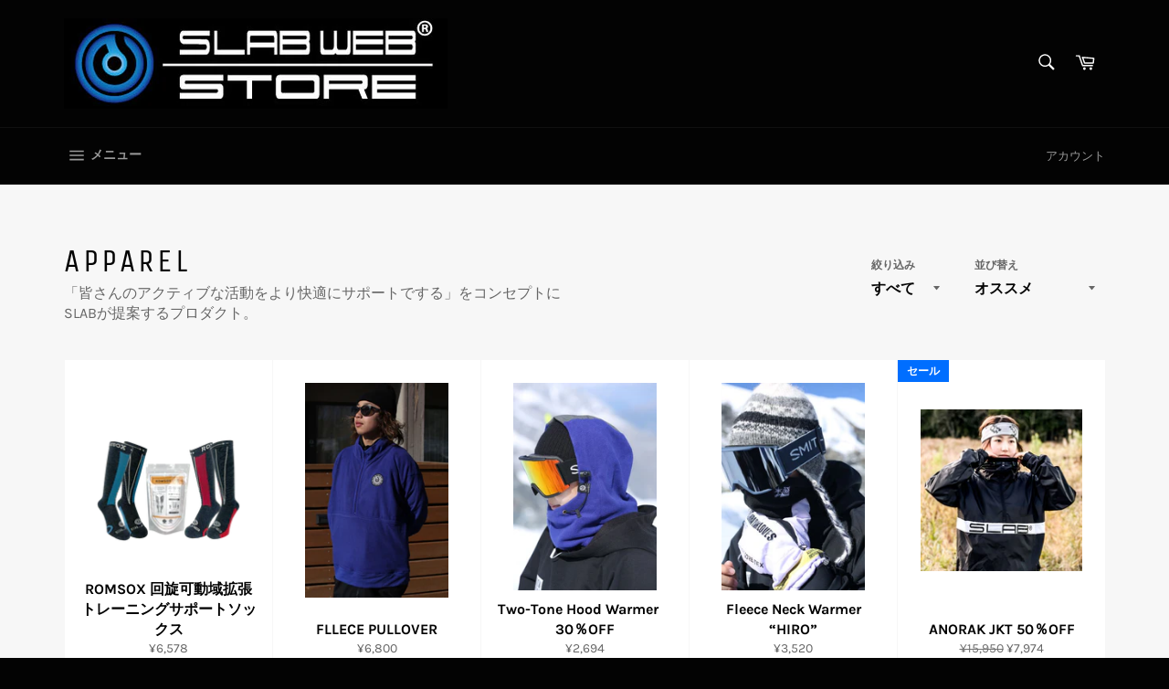

--- FILE ---
content_type: text/html; charset=utf-8
request_url: https://slabwebstore.com/collections/appareal
body_size: 24229
content:
<!doctype html>
<html class="no-js" lang="ja">
<head>

  <meta charset="utf-8">
  <meta http-equiv="X-UA-Compatible" content="IE=edge,chrome=1">
  <meta name="viewport" content="width=device-width,initial-scale=1">
  <meta name="theme-color" content="#030303">

  

  <link rel="canonical" href="https://slabwebstore.com/collections/appareal">
  <title>
  Apparel &ndash; SLAB WEB STORE
  </title>

  
    <meta name="description" content="「皆さんのアクティブな活動をより快適にサポートでする」をコンセプトにSLABが提案するプロダクト。">
  

  <!-- /snippets/social-meta-tags.liquid -->




<meta property="og:site_name" content="SLAB WEB STORE">
<meta property="og:url" content="https://slabwebstore.com/collections/appareal">
<meta property="og:title" content="Apparel">
<meta property="og:type" content="product.group">
<meta property="og:description" content="「皆さんのアクティブな活動をより快適にサポートでする」をコンセプトにSLABが提案するプロダクト。">

<meta property="og:image" content="http://slabwebstore.com/cdn/shop/collections/nnt_02_1200x1200.jpg?v=1629779624">
<meta property="og:image:secure_url" content="https://slabwebstore.com/cdn/shop/collections/nnt_02_1200x1200.jpg?v=1629779624">


  <meta name="twitter:site" content="@SlabSnowboard">

<meta name="twitter:card" content="summary_large_image">
<meta name="twitter:title" content="Apparel">
<meta name="twitter:description" content="「皆さんのアクティブな活動をより快適にサポートでする」をコンセプトにSLABが提案するプロダクト。">

  <style data-shopify>
  :root {
    --color-body-text: #666;
    --color-body: #fff;
  }
</style>


  <script>
    document.documentElement.className = document.documentElement.className.replace('no-js', 'js');
  </script>

  <link href="//slabwebstore.com/cdn/shop/t/3/assets/theme.scss.css?v=36923211377663737631763557445" rel="stylesheet" type="text/css" media="all" />

  <script>
    window.theme = window.theme || {};

    theme.strings = {
      stockAvailable: "残り1個",
      addToCart: "カートに追加する",
      soldOut: "売り切れ",
      unavailable: "お取り扱いできません",
      noStockAvailable: "この商品は在庫数が足りないためカートに追加することができませんでした。",
      willNotShipUntil: "[date]まで配送できません。",
      willBeInStockAfter: "[date]入荷予定",
      totalCartDiscount: "[savings]を節約しました",
      addressError: "住所を調べる際にエラーが発生しました",
      addressNoResults: "その住所は見つかりませんでした",
      addressQueryLimit: "Google APIの使用量の制限を超えました。\u003ca href=\"https:\/\/developers.google.com\/maps\/premium\/usage-limits\"\u003eプレミアムプラン\u003c\/a\u003eへのアップグレードをご検討ください。",
      authError: "あなたのGoogle Mapsのアカウント認証で問題が発生しました。",
      slideNumber: "スライド[slide_number]、現在"
    };theme.backToCollection = {
        collection: {
          title: "Apparel",
          link: "https://slabwebstore.com/collections/appareal"
        }
      };
      sessionStorage.setItem("backToCollection", JSON.stringify(theme.backToCollection.collection));</script>

  <script src="//slabwebstore.com/cdn/shop/t/3/assets/lazysizes.min.js?v=56045284683979784691627018612" async="async"></script>

  

  <script src="//slabwebstore.com/cdn/shop/t/3/assets/vendor.js?v=59352919779726365461627018614" defer="defer"></script>

  

  <script src="//slabwebstore.com/cdn/shop/t/3/assets/theme.js?v=171366231195154451781627018613" defer="defer"></script>

  <script>window.performance && window.performance.mark && window.performance.mark('shopify.content_for_header.start');</script><meta name="facebook-domain-verification" content="ihop08ost8k30axv7k3ry40ta462ha">
<meta id="shopify-digital-wallet" name="shopify-digital-wallet" content="/58907984057/digital_wallets/dialog">
<meta name="shopify-checkout-api-token" content="00199cd02dee8f28615a8ec4014e2f6d">
<meta id="in-context-paypal-metadata" data-shop-id="58907984057" data-venmo-supported="false" data-environment="production" data-locale="ja_JP" data-paypal-v4="true" data-currency="JPY">
<link rel="alternate" type="application/atom+xml" title="Feed" href="/collections/appareal.atom" />
<link rel="alternate" type="application/json+oembed" href="https://slabwebstore.com/collections/appareal.oembed">
<script async="async" src="/checkouts/internal/preloads.js?locale=ja-JP"></script>
<link rel="preconnect" href="https://shop.app" crossorigin="anonymous">
<script async="async" src="https://shop.app/checkouts/internal/preloads.js?locale=ja-JP&shop_id=58907984057" crossorigin="anonymous"></script>
<script id="apple-pay-shop-capabilities" type="application/json">{"shopId":58907984057,"countryCode":"JP","currencyCode":"JPY","merchantCapabilities":["supports3DS"],"merchantId":"gid:\/\/shopify\/Shop\/58907984057","merchantName":"SLAB WEB STORE","requiredBillingContactFields":["postalAddress","email","phone"],"requiredShippingContactFields":["postalAddress","email","phone"],"shippingType":"shipping","supportedNetworks":["visa","masterCard","amex","jcb","discover"],"total":{"type":"pending","label":"SLAB WEB STORE","amount":"1.00"},"shopifyPaymentsEnabled":true,"supportsSubscriptions":true}</script>
<script id="shopify-features" type="application/json">{"accessToken":"00199cd02dee8f28615a8ec4014e2f6d","betas":["rich-media-storefront-analytics"],"domain":"slabwebstore.com","predictiveSearch":false,"shopId":58907984057,"locale":"ja"}</script>
<script>var Shopify = Shopify || {};
Shopify.shop = "slabwebstore.myshopify.com";
Shopify.locale = "ja";
Shopify.currency = {"active":"JPY","rate":"1.0"};
Shopify.country = "JP";
Shopify.theme = {"name":"Venture","id":125379641529,"schema_name":"Venture","schema_version":"12.6.0","theme_store_id":775,"role":"main"};
Shopify.theme.handle = "null";
Shopify.theme.style = {"id":null,"handle":null};
Shopify.cdnHost = "slabwebstore.com/cdn";
Shopify.routes = Shopify.routes || {};
Shopify.routes.root = "/";</script>
<script type="module">!function(o){(o.Shopify=o.Shopify||{}).modules=!0}(window);</script>
<script>!function(o){function n(){var o=[];function n(){o.push(Array.prototype.slice.apply(arguments))}return n.q=o,n}var t=o.Shopify=o.Shopify||{};t.loadFeatures=n(),t.autoloadFeatures=n()}(window);</script>
<script>
  window.ShopifyPay = window.ShopifyPay || {};
  window.ShopifyPay.apiHost = "shop.app\/pay";
  window.ShopifyPay.redirectState = null;
</script>
<script id="shop-js-analytics" type="application/json">{"pageType":"collection"}</script>
<script defer="defer" async type="module" src="//slabwebstore.com/cdn/shopifycloud/shop-js/modules/v2/client.init-shop-cart-sync_0MstufBG.ja.esm.js"></script>
<script defer="defer" async type="module" src="//slabwebstore.com/cdn/shopifycloud/shop-js/modules/v2/chunk.common_jll-23Z1.esm.js"></script>
<script defer="defer" async type="module" src="//slabwebstore.com/cdn/shopifycloud/shop-js/modules/v2/chunk.modal_HXih6-AF.esm.js"></script>
<script type="module">
  await import("//slabwebstore.com/cdn/shopifycloud/shop-js/modules/v2/client.init-shop-cart-sync_0MstufBG.ja.esm.js");
await import("//slabwebstore.com/cdn/shopifycloud/shop-js/modules/v2/chunk.common_jll-23Z1.esm.js");
await import("//slabwebstore.com/cdn/shopifycloud/shop-js/modules/v2/chunk.modal_HXih6-AF.esm.js");

  window.Shopify.SignInWithShop?.initShopCartSync?.({"fedCMEnabled":true,"windoidEnabled":true});

</script>
<script>
  window.Shopify = window.Shopify || {};
  if (!window.Shopify.featureAssets) window.Shopify.featureAssets = {};
  window.Shopify.featureAssets['shop-js'] = {"shop-cart-sync":["modules/v2/client.shop-cart-sync_DN7iwvRY.ja.esm.js","modules/v2/chunk.common_jll-23Z1.esm.js","modules/v2/chunk.modal_HXih6-AF.esm.js"],"init-fed-cm":["modules/v2/client.init-fed-cm_DmZOWWut.ja.esm.js","modules/v2/chunk.common_jll-23Z1.esm.js","modules/v2/chunk.modal_HXih6-AF.esm.js"],"shop-cash-offers":["modules/v2/client.shop-cash-offers_HFfvn_Gz.ja.esm.js","modules/v2/chunk.common_jll-23Z1.esm.js","modules/v2/chunk.modal_HXih6-AF.esm.js"],"shop-login-button":["modules/v2/client.shop-login-button_BVN3pvk0.ja.esm.js","modules/v2/chunk.common_jll-23Z1.esm.js","modules/v2/chunk.modal_HXih6-AF.esm.js"],"pay-button":["modules/v2/client.pay-button_CyS_4GVi.ja.esm.js","modules/v2/chunk.common_jll-23Z1.esm.js","modules/v2/chunk.modal_HXih6-AF.esm.js"],"shop-button":["modules/v2/client.shop-button_zh22db91.ja.esm.js","modules/v2/chunk.common_jll-23Z1.esm.js","modules/v2/chunk.modal_HXih6-AF.esm.js"],"avatar":["modules/v2/client.avatar_BTnouDA3.ja.esm.js"],"init-windoid":["modules/v2/client.init-windoid_BlVJIuJ5.ja.esm.js","modules/v2/chunk.common_jll-23Z1.esm.js","modules/v2/chunk.modal_HXih6-AF.esm.js"],"init-shop-for-new-customer-accounts":["modules/v2/client.init-shop-for-new-customer-accounts_BqzwtUK7.ja.esm.js","modules/v2/client.shop-login-button_BVN3pvk0.ja.esm.js","modules/v2/chunk.common_jll-23Z1.esm.js","modules/v2/chunk.modal_HXih6-AF.esm.js"],"init-shop-email-lookup-coordinator":["modules/v2/client.init-shop-email-lookup-coordinator_DKDv3hKi.ja.esm.js","modules/v2/chunk.common_jll-23Z1.esm.js","modules/v2/chunk.modal_HXih6-AF.esm.js"],"init-shop-cart-sync":["modules/v2/client.init-shop-cart-sync_0MstufBG.ja.esm.js","modules/v2/chunk.common_jll-23Z1.esm.js","modules/v2/chunk.modal_HXih6-AF.esm.js"],"shop-toast-manager":["modules/v2/client.shop-toast-manager_BkVvTGW3.ja.esm.js","modules/v2/chunk.common_jll-23Z1.esm.js","modules/v2/chunk.modal_HXih6-AF.esm.js"],"init-customer-accounts":["modules/v2/client.init-customer-accounts_CZbUHFPX.ja.esm.js","modules/v2/client.shop-login-button_BVN3pvk0.ja.esm.js","modules/v2/chunk.common_jll-23Z1.esm.js","modules/v2/chunk.modal_HXih6-AF.esm.js"],"init-customer-accounts-sign-up":["modules/v2/client.init-customer-accounts-sign-up_C0QA8nCd.ja.esm.js","modules/v2/client.shop-login-button_BVN3pvk0.ja.esm.js","modules/v2/chunk.common_jll-23Z1.esm.js","modules/v2/chunk.modal_HXih6-AF.esm.js"],"shop-follow-button":["modules/v2/client.shop-follow-button_CSkbpFfm.ja.esm.js","modules/v2/chunk.common_jll-23Z1.esm.js","modules/v2/chunk.modal_HXih6-AF.esm.js"],"checkout-modal":["modules/v2/client.checkout-modal_rYdHFJTE.ja.esm.js","modules/v2/chunk.common_jll-23Z1.esm.js","modules/v2/chunk.modal_HXih6-AF.esm.js"],"shop-login":["modules/v2/client.shop-login_DeXIozZF.ja.esm.js","modules/v2/chunk.common_jll-23Z1.esm.js","modules/v2/chunk.modal_HXih6-AF.esm.js"],"lead-capture":["modules/v2/client.lead-capture_DGEoeVgo.ja.esm.js","modules/v2/chunk.common_jll-23Z1.esm.js","modules/v2/chunk.modal_HXih6-AF.esm.js"],"payment-terms":["modules/v2/client.payment-terms_BXPcfuME.ja.esm.js","modules/v2/chunk.common_jll-23Z1.esm.js","modules/v2/chunk.modal_HXih6-AF.esm.js"]};
</script>
<script id="__st">var __st={"a":58907984057,"offset":32400,"reqid":"7011d681-f7e2-4f2d-9363-9bc9b6d7460b-1769406063","pageurl":"slabwebstore.com\/collections\/appareal","u":"863063a5abc8","p":"collection","rtyp":"collection","rid":277612167353};</script>
<script>window.ShopifyPaypalV4VisibilityTracking = true;</script>
<script id="captcha-bootstrap">!function(){'use strict';const t='contact',e='account',n='new_comment',o=[[t,t],['blogs',n],['comments',n],[t,'customer']],c=[[e,'customer_login'],[e,'guest_login'],[e,'recover_customer_password'],[e,'create_customer']],r=t=>t.map((([t,e])=>`form[action*='/${t}']:not([data-nocaptcha='true']) input[name='form_type'][value='${e}']`)).join(','),a=t=>()=>t?[...document.querySelectorAll(t)].map((t=>t.form)):[];function s(){const t=[...o],e=r(t);return a(e)}const i='password',u='form_key',d=['recaptcha-v3-token','g-recaptcha-response','h-captcha-response',i],f=()=>{try{return window.sessionStorage}catch{return}},m='__shopify_v',_=t=>t.elements[u];function p(t,e,n=!1){try{const o=window.sessionStorage,c=JSON.parse(o.getItem(e)),{data:r}=function(t){const{data:e,action:n}=t;return t[m]||n?{data:e,action:n}:{data:t,action:n}}(c);for(const[e,n]of Object.entries(r))t.elements[e]&&(t.elements[e].value=n);n&&o.removeItem(e)}catch(o){console.error('form repopulation failed',{error:o})}}const l='form_type',E='cptcha';function T(t){t.dataset[E]=!0}const w=window,h=w.document,L='Shopify',v='ce_forms',y='captcha';let A=!1;((t,e)=>{const n=(g='f06e6c50-85a8-45c8-87d0-21a2b65856fe',I='https://cdn.shopify.com/shopifycloud/storefront-forms-hcaptcha/ce_storefront_forms_captcha_hcaptcha.v1.5.2.iife.js',D={infoText:'hCaptchaによる保護',privacyText:'プライバシー',termsText:'利用規約'},(t,e,n)=>{const o=w[L][v],c=o.bindForm;if(c)return c(t,g,e,D).then(n);var r;o.q.push([[t,g,e,D],n]),r=I,A||(h.body.append(Object.assign(h.createElement('script'),{id:'captcha-provider',async:!0,src:r})),A=!0)});var g,I,D;w[L]=w[L]||{},w[L][v]=w[L][v]||{},w[L][v].q=[],w[L][y]=w[L][y]||{},w[L][y].protect=function(t,e){n(t,void 0,e),T(t)},Object.freeze(w[L][y]),function(t,e,n,w,h,L){const[v,y,A,g]=function(t,e,n){const i=e?o:[],u=t?c:[],d=[...i,...u],f=r(d),m=r(i),_=r(d.filter((([t,e])=>n.includes(e))));return[a(f),a(m),a(_),s()]}(w,h,L),I=t=>{const e=t.target;return e instanceof HTMLFormElement?e:e&&e.form},D=t=>v().includes(t);t.addEventListener('submit',(t=>{const e=I(t);if(!e)return;const n=D(e)&&!e.dataset.hcaptchaBound&&!e.dataset.recaptchaBound,o=_(e),c=g().includes(e)&&(!o||!o.value);(n||c)&&t.preventDefault(),c&&!n&&(function(t){try{if(!f())return;!function(t){const e=f();if(!e)return;const n=_(t);if(!n)return;const o=n.value;o&&e.removeItem(o)}(t);const e=Array.from(Array(32),(()=>Math.random().toString(36)[2])).join('');!function(t,e){_(t)||t.append(Object.assign(document.createElement('input'),{type:'hidden',name:u})),t.elements[u].value=e}(t,e),function(t,e){const n=f();if(!n)return;const o=[...t.querySelectorAll(`input[type='${i}']`)].map((({name:t})=>t)),c=[...d,...o],r={};for(const[a,s]of new FormData(t).entries())c.includes(a)||(r[a]=s);n.setItem(e,JSON.stringify({[m]:1,action:t.action,data:r}))}(t,e)}catch(e){console.error('failed to persist form',e)}}(e),e.submit())}));const S=(t,e)=>{t&&!t.dataset[E]&&(n(t,e.some((e=>e===t))),T(t))};for(const o of['focusin','change'])t.addEventListener(o,(t=>{const e=I(t);D(e)&&S(e,y())}));const B=e.get('form_key'),M=e.get(l),P=B&&M;t.addEventListener('DOMContentLoaded',(()=>{const t=y();if(P)for(const e of t)e.elements[l].value===M&&p(e,B);[...new Set([...A(),...v().filter((t=>'true'===t.dataset.shopifyCaptcha))])].forEach((e=>S(e,t)))}))}(h,new URLSearchParams(w.location.search),n,t,e,['guest_login'])})(!0,!0)}();</script>
<script integrity="sha256-4kQ18oKyAcykRKYeNunJcIwy7WH5gtpwJnB7kiuLZ1E=" data-source-attribution="shopify.loadfeatures" defer="defer" src="//slabwebstore.com/cdn/shopifycloud/storefront/assets/storefront/load_feature-a0a9edcb.js" crossorigin="anonymous"></script>
<script crossorigin="anonymous" defer="defer" src="//slabwebstore.com/cdn/shopifycloud/storefront/assets/shopify_pay/storefront-65b4c6d7.js?v=20250812"></script>
<script data-source-attribution="shopify.dynamic_checkout.dynamic.init">var Shopify=Shopify||{};Shopify.PaymentButton=Shopify.PaymentButton||{isStorefrontPortableWallets:!0,init:function(){window.Shopify.PaymentButton.init=function(){};var t=document.createElement("script");t.src="https://slabwebstore.com/cdn/shopifycloud/portable-wallets/latest/portable-wallets.ja.js",t.type="module",document.head.appendChild(t)}};
</script>
<script data-source-attribution="shopify.dynamic_checkout.buyer_consent">
  function portableWalletsHideBuyerConsent(e){var t=document.getElementById("shopify-buyer-consent"),n=document.getElementById("shopify-subscription-policy-button");t&&n&&(t.classList.add("hidden"),t.setAttribute("aria-hidden","true"),n.removeEventListener("click",e))}function portableWalletsShowBuyerConsent(e){var t=document.getElementById("shopify-buyer-consent"),n=document.getElementById("shopify-subscription-policy-button");t&&n&&(t.classList.remove("hidden"),t.removeAttribute("aria-hidden"),n.addEventListener("click",e))}window.Shopify?.PaymentButton&&(window.Shopify.PaymentButton.hideBuyerConsent=portableWalletsHideBuyerConsent,window.Shopify.PaymentButton.showBuyerConsent=portableWalletsShowBuyerConsent);
</script>
<script data-source-attribution="shopify.dynamic_checkout.cart.bootstrap">document.addEventListener("DOMContentLoaded",(function(){function t(){return document.querySelector("shopify-accelerated-checkout-cart, shopify-accelerated-checkout")}if(t())Shopify.PaymentButton.init();else{new MutationObserver((function(e,n){t()&&(Shopify.PaymentButton.init(),n.disconnect())})).observe(document.body,{childList:!0,subtree:!0})}}));
</script>
<link id="shopify-accelerated-checkout-styles" rel="stylesheet" media="screen" href="https://slabwebstore.com/cdn/shopifycloud/portable-wallets/latest/accelerated-checkout-backwards-compat.css" crossorigin="anonymous">
<style id="shopify-accelerated-checkout-cart">
        #shopify-buyer-consent {
  margin-top: 1em;
  display: inline-block;
  width: 100%;
}

#shopify-buyer-consent.hidden {
  display: none;
}

#shopify-subscription-policy-button {
  background: none;
  border: none;
  padding: 0;
  text-decoration: underline;
  font-size: inherit;
  cursor: pointer;
}

#shopify-subscription-policy-button::before {
  box-shadow: none;
}

      </style>

<script>window.performance && window.performance.mark && window.performance.mark('shopify.content_for_header.end');</script>
<link href="https://monorail-edge.shopifysvc.com" rel="dns-prefetch">
<script>(function(){if ("sendBeacon" in navigator && "performance" in window) {try {var session_token_from_headers = performance.getEntriesByType('navigation')[0].serverTiming.find(x => x.name == '_s').description;} catch {var session_token_from_headers = undefined;}var session_cookie_matches = document.cookie.match(/_shopify_s=([^;]*)/);var session_token_from_cookie = session_cookie_matches && session_cookie_matches.length === 2 ? session_cookie_matches[1] : "";var session_token = session_token_from_headers || session_token_from_cookie || "";function handle_abandonment_event(e) {var entries = performance.getEntries().filter(function(entry) {return /monorail-edge.shopifysvc.com/.test(entry.name);});if (!window.abandonment_tracked && entries.length === 0) {window.abandonment_tracked = true;var currentMs = Date.now();var navigation_start = performance.timing.navigationStart;var payload = {shop_id: 58907984057,url: window.location.href,navigation_start,duration: currentMs - navigation_start,session_token,page_type: "collection"};window.navigator.sendBeacon("https://monorail-edge.shopifysvc.com/v1/produce", JSON.stringify({schema_id: "online_store_buyer_site_abandonment/1.1",payload: payload,metadata: {event_created_at_ms: currentMs,event_sent_at_ms: currentMs}}));}}window.addEventListener('pagehide', handle_abandonment_event);}}());</script>
<script id="web-pixels-manager-setup">(function e(e,d,r,n,o){if(void 0===o&&(o={}),!Boolean(null===(a=null===(i=window.Shopify)||void 0===i?void 0:i.analytics)||void 0===a?void 0:a.replayQueue)){var i,a;window.Shopify=window.Shopify||{};var t=window.Shopify;t.analytics=t.analytics||{};var s=t.analytics;s.replayQueue=[],s.publish=function(e,d,r){return s.replayQueue.push([e,d,r]),!0};try{self.performance.mark("wpm:start")}catch(e){}var l=function(){var e={modern:/Edge?\/(1{2}[4-9]|1[2-9]\d|[2-9]\d{2}|\d{4,})\.\d+(\.\d+|)|Firefox\/(1{2}[4-9]|1[2-9]\d|[2-9]\d{2}|\d{4,})\.\d+(\.\d+|)|Chrom(ium|e)\/(9{2}|\d{3,})\.\d+(\.\d+|)|(Maci|X1{2}).+ Version\/(15\.\d+|(1[6-9]|[2-9]\d|\d{3,})\.\d+)([,.]\d+|)( \(\w+\)|)( Mobile\/\w+|) Safari\/|Chrome.+OPR\/(9{2}|\d{3,})\.\d+\.\d+|(CPU[ +]OS|iPhone[ +]OS|CPU[ +]iPhone|CPU IPhone OS|CPU iPad OS)[ +]+(15[._]\d+|(1[6-9]|[2-9]\d|\d{3,})[._]\d+)([._]\d+|)|Android:?[ /-](13[3-9]|1[4-9]\d|[2-9]\d{2}|\d{4,})(\.\d+|)(\.\d+|)|Android.+Firefox\/(13[5-9]|1[4-9]\d|[2-9]\d{2}|\d{4,})\.\d+(\.\d+|)|Android.+Chrom(ium|e)\/(13[3-9]|1[4-9]\d|[2-9]\d{2}|\d{4,})\.\d+(\.\d+|)|SamsungBrowser\/([2-9]\d|\d{3,})\.\d+/,legacy:/Edge?\/(1[6-9]|[2-9]\d|\d{3,})\.\d+(\.\d+|)|Firefox\/(5[4-9]|[6-9]\d|\d{3,})\.\d+(\.\d+|)|Chrom(ium|e)\/(5[1-9]|[6-9]\d|\d{3,})\.\d+(\.\d+|)([\d.]+$|.*Safari\/(?![\d.]+ Edge\/[\d.]+$))|(Maci|X1{2}).+ Version\/(10\.\d+|(1[1-9]|[2-9]\d|\d{3,})\.\d+)([,.]\d+|)( \(\w+\)|)( Mobile\/\w+|) Safari\/|Chrome.+OPR\/(3[89]|[4-9]\d|\d{3,})\.\d+\.\d+|(CPU[ +]OS|iPhone[ +]OS|CPU[ +]iPhone|CPU IPhone OS|CPU iPad OS)[ +]+(10[._]\d+|(1[1-9]|[2-9]\d|\d{3,})[._]\d+)([._]\d+|)|Android:?[ /-](13[3-9]|1[4-9]\d|[2-9]\d{2}|\d{4,})(\.\d+|)(\.\d+|)|Mobile Safari.+OPR\/([89]\d|\d{3,})\.\d+\.\d+|Android.+Firefox\/(13[5-9]|1[4-9]\d|[2-9]\d{2}|\d{4,})\.\d+(\.\d+|)|Android.+Chrom(ium|e)\/(13[3-9]|1[4-9]\d|[2-9]\d{2}|\d{4,})\.\d+(\.\d+|)|Android.+(UC? ?Browser|UCWEB|U3)[ /]?(15\.([5-9]|\d{2,})|(1[6-9]|[2-9]\d|\d{3,})\.\d+)\.\d+|SamsungBrowser\/(5\.\d+|([6-9]|\d{2,})\.\d+)|Android.+MQ{2}Browser\/(14(\.(9|\d{2,})|)|(1[5-9]|[2-9]\d|\d{3,})(\.\d+|))(\.\d+|)|K[Aa][Ii]OS\/(3\.\d+|([4-9]|\d{2,})\.\d+)(\.\d+|)/},d=e.modern,r=e.legacy,n=navigator.userAgent;return n.match(d)?"modern":n.match(r)?"legacy":"unknown"}(),u="modern"===l?"modern":"legacy",c=(null!=n?n:{modern:"",legacy:""})[u],f=function(e){return[e.baseUrl,"/wpm","/b",e.hashVersion,"modern"===e.buildTarget?"m":"l",".js"].join("")}({baseUrl:d,hashVersion:r,buildTarget:u}),m=function(e){var d=e.version,r=e.bundleTarget,n=e.surface,o=e.pageUrl,i=e.monorailEndpoint;return{emit:function(e){var a=e.status,t=e.errorMsg,s=(new Date).getTime(),l=JSON.stringify({metadata:{event_sent_at_ms:s},events:[{schema_id:"web_pixels_manager_load/3.1",payload:{version:d,bundle_target:r,page_url:o,status:a,surface:n,error_msg:t},metadata:{event_created_at_ms:s}}]});if(!i)return console&&console.warn&&console.warn("[Web Pixels Manager] No Monorail endpoint provided, skipping logging."),!1;try{return self.navigator.sendBeacon.bind(self.navigator)(i,l)}catch(e){}var u=new XMLHttpRequest;try{return u.open("POST",i,!0),u.setRequestHeader("Content-Type","text/plain"),u.send(l),!0}catch(e){return console&&console.warn&&console.warn("[Web Pixels Manager] Got an unhandled error while logging to Monorail."),!1}}}}({version:r,bundleTarget:l,surface:e.surface,pageUrl:self.location.href,monorailEndpoint:e.monorailEndpoint});try{o.browserTarget=l,function(e){var d=e.src,r=e.async,n=void 0===r||r,o=e.onload,i=e.onerror,a=e.sri,t=e.scriptDataAttributes,s=void 0===t?{}:t,l=document.createElement("script"),u=document.querySelector("head"),c=document.querySelector("body");if(l.async=n,l.src=d,a&&(l.integrity=a,l.crossOrigin="anonymous"),s)for(var f in s)if(Object.prototype.hasOwnProperty.call(s,f))try{l.dataset[f]=s[f]}catch(e){}if(o&&l.addEventListener("load",o),i&&l.addEventListener("error",i),u)u.appendChild(l);else{if(!c)throw new Error("Did not find a head or body element to append the script");c.appendChild(l)}}({src:f,async:!0,onload:function(){if(!function(){var e,d;return Boolean(null===(d=null===(e=window.Shopify)||void 0===e?void 0:e.analytics)||void 0===d?void 0:d.initialized)}()){var d=window.webPixelsManager.init(e)||void 0;if(d){var r=window.Shopify.analytics;r.replayQueue.forEach((function(e){var r=e[0],n=e[1],o=e[2];d.publishCustomEvent(r,n,o)})),r.replayQueue=[],r.publish=d.publishCustomEvent,r.visitor=d.visitor,r.initialized=!0}}},onerror:function(){return m.emit({status:"failed",errorMsg:"".concat(f," has failed to load")})},sri:function(e){var d=/^sha384-[A-Za-z0-9+/=]+$/;return"string"==typeof e&&d.test(e)}(c)?c:"",scriptDataAttributes:o}),m.emit({status:"loading"})}catch(e){m.emit({status:"failed",errorMsg:(null==e?void 0:e.message)||"Unknown error"})}}})({shopId: 58907984057,storefrontBaseUrl: "https://slabwebstore.com",extensionsBaseUrl: "https://extensions.shopifycdn.com/cdn/shopifycloud/web-pixels-manager",monorailEndpoint: "https://monorail-edge.shopifysvc.com/unstable/produce_batch",surface: "storefront-renderer",enabledBetaFlags: ["2dca8a86"],webPixelsConfigList: [{"id":"189890745","configuration":"{\"pixel_id\":\"276064317250886\",\"pixel_type\":\"facebook_pixel\",\"metaapp_system_user_token\":\"-\"}","eventPayloadVersion":"v1","runtimeContext":"OPEN","scriptVersion":"ca16bc87fe92b6042fbaa3acc2fbdaa6","type":"APP","apiClientId":2329312,"privacyPurposes":["ANALYTICS","MARKETING","SALE_OF_DATA"],"dataSharingAdjustments":{"protectedCustomerApprovalScopes":["read_customer_address","read_customer_email","read_customer_name","read_customer_personal_data","read_customer_phone"]}},{"id":"shopify-app-pixel","configuration":"{}","eventPayloadVersion":"v1","runtimeContext":"STRICT","scriptVersion":"0450","apiClientId":"shopify-pixel","type":"APP","privacyPurposes":["ANALYTICS","MARKETING"]},{"id":"shopify-custom-pixel","eventPayloadVersion":"v1","runtimeContext":"LAX","scriptVersion":"0450","apiClientId":"shopify-pixel","type":"CUSTOM","privacyPurposes":["ANALYTICS","MARKETING"]}],isMerchantRequest: false,initData: {"shop":{"name":"SLAB WEB STORE","paymentSettings":{"currencyCode":"JPY"},"myshopifyDomain":"slabwebstore.myshopify.com","countryCode":"JP","storefrontUrl":"https:\/\/slabwebstore.com"},"customer":null,"cart":null,"checkout":null,"productVariants":[],"purchasingCompany":null},},"https://slabwebstore.com/cdn","fcfee988w5aeb613cpc8e4bc33m6693e112",{"modern":"","legacy":""},{"shopId":"58907984057","storefrontBaseUrl":"https:\/\/slabwebstore.com","extensionBaseUrl":"https:\/\/extensions.shopifycdn.com\/cdn\/shopifycloud\/web-pixels-manager","surface":"storefront-renderer","enabledBetaFlags":"[\"2dca8a86\"]","isMerchantRequest":"false","hashVersion":"fcfee988w5aeb613cpc8e4bc33m6693e112","publish":"custom","events":"[[\"page_viewed\",{}],[\"collection_viewed\",{\"collection\":{\"id\":\"277612167353\",\"title\":\"Apparel\",\"productVariants\":[{\"price\":{\"amount\":6578.0,\"currencyCode\":\"JPY\"},\"product\":{\"title\":\"ROMSOX 回旋可動域拡張 トレーニングサポートソックス\",\"vendor\":\"SLAB WEB STORE\",\"id\":\"7569512333497\",\"untranslatedTitle\":\"ROMSOX 回旋可動域拡張 トレーニングサポートソックス\",\"url\":\"\/products\/romsox-%E5%9B%9E%E6%97%8B%E5%8F%AF%E5%8B%95%E5%9F%9F%E6%8B%A1%E5%BC%B5-%E3%83%88%E3%83%AC%E3%83%BC%E3%83%8B%E3%83%B3%E3%82%B0%E3%82%B5%E3%83%9D%E3%83%BC%E3%83%88%E3%82%BD%E3%83%83%E3%82%AF%E3%82%B9\",\"type\":\"Apparel\"},\"id\":\"43153714512057\",\"image\":{\"src\":\"\/\/slabwebstore.com\/cdn\/shop\/products\/ROM3.png?v=1676609615\"},\"sku\":\"RSS-23-001\",\"title\":\"S\",\"untranslatedTitle\":\"S\"},{\"price\":{\"amount\":6800.0,\"currencyCode\":\"JPY\"},\"product\":{\"title\":\"FLLECE PULLOVER\",\"vendor\":\"SLAB WEB STORE\",\"id\":\"7477976727737\",\"untranslatedTitle\":\"FLLECE PULLOVER\",\"url\":\"\/products\/fllece-pullover\",\"type\":\"Apparel\"},\"id\":\"42773968158905\",\"image\":{\"src\":\"\/\/slabwebstore.com\/cdn\/shop\/products\/image3_b68998b2-1e16-4680-87f8-1dffab4f5e41.jpg?v=1662027047\"},\"sku\":\"FLPGS22-001\",\"title\":\"GRAY \/ S\",\"untranslatedTitle\":\"GRAY \/ S\"},{\"price\":{\"amount\":2694.0,\"currencyCode\":\"JPY\"},\"product\":{\"title\":\"Two-Tone Hood Warmer　30％OFF\",\"vendor\":\"SLAB WEB STORE\",\"id\":\"7118874640569\",\"untranslatedTitle\":\"Two-Tone Hood Warmer　30％OFF\",\"url\":\"\/products\/two-tone-hood-warmer\",\"type\":\"\"},\"id\":\"41701203345593\",\"image\":{\"src\":\"\/\/slabwebstore.com\/cdn\/shop\/products\/image100_39b04fa1-58b1-4a9f-8d1e-b600d7bec0f1.jpg?v=1640571523\"},\"sku\":\"NHWGR21-001\",\"title\":\"GRAY\",\"untranslatedTitle\":\"GRAY\"},{\"price\":{\"amount\":3520.0,\"currencyCode\":\"JPY\"},\"product\":{\"title\":\"Fleece Neck Warmer “HIRO”\",\"vendor\":\"SLAB WEB STORE\",\"id\":\"7118889189561\",\"untranslatedTitle\":\"Fleece Neck Warmer “HIRO”\",\"url\":\"\/products\/fleece-neck-warmer-hiro\",\"type\":\"\"},\"id\":\"41701309546681\",\"image\":{\"src\":\"\/\/slabwebstore.com\/cdn\/shop\/products\/image0bl1.jpg?v=1640574094\"},\"sku\":\"HIRONWBL21-001\",\"title\":\"BLK\",\"untranslatedTitle\":\"BLK\"},{\"price\":{\"amount\":7974.0,\"currencyCode\":\"JPY\"},\"product\":{\"title\":\"ANORAK JKT 50％OFF\",\"vendor\":\"SLAB WEB STORE\",\"id\":\"6922200219833\",\"untranslatedTitle\":\"ANORAK JKT 50％OFF\",\"url\":\"\/products\/anorak-jkt\",\"type\":\"Apparel\"},\"id\":\"40812175950009\",\"image\":{\"src\":\"\/\/slabwebstore.com\/cdn\/shop\/products\/anp_01.jpg?v=1629733788\"},\"sku\":\"AJS21-001\",\"title\":\"S\",\"untranslatedTitle\":\"S\"},{\"price\":{\"amount\":6860.0,\"currencyCode\":\"JPY\"},\"product\":{\"title\":\"SLAB HOOD-COACH JKT 30％OFF\",\"vendor\":\"SLAB WEB STORE\",\"id\":\"6992060743865\",\"untranslatedTitle\":\"SLAB HOOD-COACH JKT 30％OFF\",\"url\":\"\/products\/slab\",\"type\":\"\"},\"id\":\"41108753612985\",\"image\":{\"src\":\"\/\/slabwebstore.com\/cdn\/shop\/products\/image1.jpg?v=1632455754\"},\"sku\":\"SLHCJS21-001\",\"title\":\"S\",\"untranslatedTitle\":\"S\"},{\"price\":{\"amount\":4200.0,\"currencyCode\":\"JPY\"},\"product\":{\"title\":\"ジャイロマン®︎Ｔシャツ※オリジナルステッカー付き\",\"vendor\":\"SLAB WEB STORE\",\"id\":\"7407806906553\",\"untranslatedTitle\":\"ジャイロマン®︎Ｔシャツ※オリジナルステッカー付き\",\"url\":\"\/products\/%E3%82%B8%E3%83%A3%E3%82%A4%E3%83%AD%E3%83%9E%E3%83%B3%EF%BD%94%E3%82%B7%E3%83%A3%E3%83%84-%E3%82%AA%E3%83%AA%E3%82%B8%E3%83%8A%E3%83%AB%E3%82%B9%E3%83%86%E3%83%83%E3%82%AB%E3%83%BC%E4%BB%98%E3%81%8D\",\"type\":\"Apparel\"},\"id\":\"42511987900601\",\"image\":{\"src\":\"\/\/slabwebstore.com\/cdn\/shop\/products\/image4.jpg?v=1657077870\"},\"sku\":\"GYRMT22-001\",\"title\":\"Black×White \/ M\",\"untranslatedTitle\":\"Black×White \/ M\"},{\"price\":{\"amount\":4200.0,\"currencyCode\":\"JPY\"},\"product\":{\"title\":\"Hood Cooler　\",\"vendor\":\"SLAB WEB STORE\",\"id\":\"7294191567033\",\"untranslatedTitle\":\"Hood Cooler　\",\"url\":\"\/products\/hood-cooler-kings%E7%94%A8\",\"type\":\"Apparel\"},\"id\":\"42197621047481\",\"image\":{\"src\":\"\/\/slabwebstore.com\/cdn\/shop\/products\/5264DF4C-02FE-4218-AF69-25444FFFD2D6.jpg?v=1654576425\"},\"sku\":\"HC22-001\",\"title\":\"Default Title\",\"untranslatedTitle\":\"Default Title\"},{\"price\":{\"amount\":3850.0,\"currencyCode\":\"JPY\"},\"product\":{\"title\":\"SLAB  NewNorm BB-shirt　30％OFF\",\"vendor\":\"SLAB WEB STORE\",\"id\":\"6921994010809\",\"untranslatedTitle\":\"SLAB  NewNorm BB-shirt　30％OFF\",\"url\":\"\/products\/slab-new-normal-bb%E3%82%B7%E3%83%A3%E3%83%84\",\"type\":\"Apparel\"},\"id\":\"40811378507961\",\"image\":{\"src\":\"\/\/slabwebstore.com\/cdn\/shop\/products\/nnbbt_01.jpg?v=1629727785\"},\"sku\":\"SBBSBLS21-001\",\"title\":\"S \/ BLK\",\"untranslatedTitle\":\"S \/ BLK\"},{\"price\":{\"amount\":10780.0,\"currencyCode\":\"JPY\"},\"product\":{\"title\":\"SLAB 3layer COACH JKT\",\"vendor\":\"SLAB WEB STORE\",\"id\":\"7623458357433\",\"untranslatedTitle\":\"SLAB 3layer COACH JKT\",\"url\":\"\/products\/slab-coach-jkt-3layer\",\"type\":\"Apparel\"},\"id\":\"43445196357817\",\"image\":{\"src\":\"\/\/slabwebstore.com\/cdn\/shop\/files\/148.jpg?v=1697437278\"},\"sku\":\"SL3CJS23-001\",\"title\":\"S\",\"untranslatedTitle\":\"S\"},{\"price\":{\"amount\":4800.0,\"currencyCode\":\"JPY\"},\"product\":{\"title\":\"SLAB DRY L\/S T-shirts\",\"vendor\":\"SLAB WEB STORE\",\"id\":\"8191972507833\",\"untranslatedTitle\":\"SLAB DRY L\/S T-shirts\",\"url\":\"\/products\/slab-dry-l-s-t-shirts\",\"type\":\"Apparel\"},\"id\":\"45269117337785\",\"image\":{\"src\":\"\/\/slabwebstore.com\/cdn\/shop\/files\/slabblkt.png?v=1755740663\"},\"sku\":\"AP25-001\",\"title\":\"BLACK \/ M\",\"untranslatedTitle\":\"BLACK \/ M\"}]}}]]"});</script><script>
  window.ShopifyAnalytics = window.ShopifyAnalytics || {};
  window.ShopifyAnalytics.meta = window.ShopifyAnalytics.meta || {};
  window.ShopifyAnalytics.meta.currency = 'JPY';
  var meta = {"products":[{"id":7569512333497,"gid":"gid:\/\/shopify\/Product\/7569512333497","vendor":"SLAB WEB STORE","type":"Apparel","handle":"romsox-回旋可動域拡張-トレーニングサポートソックス","variants":[{"id":43153714512057,"price":657800,"name":"ROMSOX 回旋可動域拡張 トレーニングサポートソックス - S","public_title":"S","sku":"RSS-23-001"},{"id":43153714544825,"price":657800,"name":"ROMSOX 回旋可動域拡張 トレーニングサポートソックス - M","public_title":"M","sku":"RSM-23-001"},{"id":43153714577593,"price":657800,"name":"ROMSOX 回旋可動域拡張 トレーニングサポートソックス - L","public_title":"L","sku":"RSL-23-001"}],"remote":false},{"id":7477976727737,"gid":"gid:\/\/shopify\/Product\/7477976727737","vendor":"SLAB WEB STORE","type":"Apparel","handle":"fllece-pullover","variants":[{"id":42773968158905,"price":680000,"name":"FLLECE PULLOVER - GRAY \/ S","public_title":"GRAY \/ S","sku":"FLPGS22-001"},{"id":42773968191673,"price":680000,"name":"FLLECE PULLOVER - GRAY \/ M","public_title":"GRAY \/ M","sku":"FLPGM22-001"},{"id":42773968224441,"price":680000,"name":"FLLECE PULLOVER - GRAY \/ L","public_title":"GRAY \/ L","sku":"FLPGL22-001"},{"id":42773968257209,"price":680000,"name":"FLLECE PULLOVER - GRAY \/ XL","public_title":"GRAY \/ XL","sku":"FLPGXL22-001"},{"id":42773968289977,"price":680000,"name":"FLLECE PULLOVER - VIOLET BLUE \/ S","public_title":"VIOLET BLUE \/ S","sku":"FLPVBS22-001"},{"id":42773968322745,"price":680000,"name":"FLLECE PULLOVER - VIOLET BLUE \/ M","public_title":"VIOLET BLUE \/ M","sku":"FLPVBM22-001"},{"id":42773968355513,"price":680000,"name":"FLLECE PULLOVER - VIOLET BLUE \/ L","public_title":"VIOLET BLUE \/ L","sku":"FLPVBL22-001"},{"id":42773968388281,"price":680000,"name":"FLLECE PULLOVER - VIOLET BLUE \/ XL","public_title":"VIOLET BLUE \/ XL","sku":"FLPVBXL22-001"}],"remote":false},{"id":7118874640569,"gid":"gid:\/\/shopify\/Product\/7118874640569","vendor":"SLAB WEB STORE","type":"","handle":"two-tone-hood-warmer","variants":[{"id":41701203345593,"price":269400,"name":"Two-Tone Hood Warmer　30％OFF - GRAY","public_title":"GRAY","sku":"NHWGR21-001"},{"id":41701203378361,"price":269400,"name":"Two-Tone Hood Warmer　30％OFF - VIOLET BLUE","public_title":"VIOLET BLUE","sku":"NHWVB21-001"}],"remote":false},{"id":7118889189561,"gid":"gid:\/\/shopify\/Product\/7118889189561","vendor":"SLAB WEB STORE","type":"","handle":"fleece-neck-warmer-hiro","variants":[{"id":41701309546681,"price":352000,"name":"Fleece Neck Warmer “HIRO” - BLK","public_title":"BLK","sku":"HIRONWBL21-001"},{"id":41701309579449,"price":352000,"name":"Fleece Neck Warmer “HIRO” - GRY","public_title":"GRY","sku":"HIRONWGR21-001"},{"id":41701309612217,"price":352000,"name":"Fleece Neck Warmer “HIRO” - WHT","public_title":"WHT","sku":"HIRONWWH21-001"}],"remote":false},{"id":6922200219833,"gid":"gid:\/\/shopify\/Product\/6922200219833","vendor":"SLAB WEB STORE","type":"Apparel","handle":"anorak-jkt","variants":[{"id":40812175950009,"price":797400,"name":"ANORAK JKT 50％OFF - S","public_title":"S","sku":"AJS21-001"},{"id":40812175982777,"price":797400,"name":"ANORAK JKT 50％OFF - M","public_title":"M","sku":"AJM21-001"},{"id":40812176015545,"price":797400,"name":"ANORAK JKT 50％OFF - L","public_title":"L","sku":"AJL21-001"},{"id":40812176048313,"price":797400,"name":"ANORAK JKT 50％OFF - XL","public_title":"XL","sku":"AJXL21-001"}],"remote":false},{"id":6992060743865,"gid":"gid:\/\/shopify\/Product\/6992060743865","vendor":"SLAB WEB STORE","type":"","handle":"slab","variants":[{"id":41108753612985,"price":686000,"name":"SLAB HOOD-COACH JKT 30％OFF - S","public_title":"S","sku":"SLHCJS21-001"},{"id":41108753645753,"price":686000,"name":"SLAB HOOD-COACH JKT 30％OFF - M","public_title":"M","sku":"SLHCJM21-001"},{"id":41109139783865,"price":686000,"name":"SLAB HOOD-COACH JKT 30％OFF - L　","public_title":"L　","sku":"SLHCJL21-001"},{"id":41109162098873,"price":686000,"name":"SLAB HOOD-COACH JKT 30％OFF - XL","public_title":"XL","sku":"SLHCJXL21-001"}],"remote":false},{"id":7407806906553,"gid":"gid:\/\/shopify\/Product\/7407806906553","vendor":"SLAB WEB STORE","type":"Apparel","handle":"ジャイロマンｔシャツ-オリジナルステッカー付き","variants":[{"id":42511987900601,"price":420000,"name":"ジャイロマン®︎Ｔシャツ※オリジナルステッカー付き - Black×White \/ M","public_title":"Black×White \/ M","sku":"GYRMT22-001"},{"id":42511987933369,"price":420000,"name":"ジャイロマン®︎Ｔシャツ※オリジナルステッカー付き - Black×White \/ L","public_title":"Black×White \/ L","sku":"GYRMT22-002"},{"id":42511987966137,"price":420000,"name":"ジャイロマン®︎Ｔシャツ※オリジナルステッカー付き - Black×White \/ XL","public_title":"Black×White \/ XL","sku":"GYRMT22-003"},{"id":42511987998905,"price":420000,"name":"ジャイロマン®︎Ｔシャツ※オリジナルステッカー付き - Black×White \/ XXL","public_title":"Black×White \/ XXL","sku":"GYRMT22-004"},{"id":42511988031673,"price":420000,"name":"ジャイロマン®︎Ｔシャツ※オリジナルステッカー付き - White×NavyBlue \/ M","public_title":"White×NavyBlue \/ M","sku":"GYRMT22-005"},{"id":42511988064441,"price":420000,"name":"ジャイロマン®︎Ｔシャツ※オリジナルステッカー付き - White×NavyBlue \/ L","public_title":"White×NavyBlue \/ L","sku":"GYRMT22-006"},{"id":42511988097209,"price":420000,"name":"ジャイロマン®︎Ｔシャツ※オリジナルステッカー付き - White×NavyBlue \/ XL","public_title":"White×NavyBlue \/ XL","sku":"GYRMT22-007"},{"id":42511988129977,"price":420000,"name":"ジャイロマン®︎Ｔシャツ※オリジナルステッカー付き - White×NavyBlue \/ XXL","public_title":"White×NavyBlue \/ XXL","sku":"GYRMT22-008"},{"id":42511988162745,"price":420000,"name":"ジャイロマン®︎Ｔシャツ※オリジナルステッカー付き - Gray×Burgundy \/ M","public_title":"Gray×Burgundy \/ M","sku":"GYRMT22-009"},{"id":42511988195513,"price":420000,"name":"ジャイロマン®︎Ｔシャツ※オリジナルステッカー付き - Gray×Burgundy \/ L","public_title":"Gray×Burgundy \/ L","sku":"GYRMT22-0010"},{"id":42511988228281,"price":420000,"name":"ジャイロマン®︎Ｔシャツ※オリジナルステッカー付き - Gray×Burgundy \/ XL","public_title":"Gray×Burgundy \/ XL","sku":"GYRMT22-0011"},{"id":42511988261049,"price":420000,"name":"ジャイロマン®︎Ｔシャツ※オリジナルステッカー付き - Gray×Burgundy \/ XXL","public_title":"Gray×Burgundy \/ XXL","sku":"GYRMT22-0012"}],"remote":false},{"id":7294191567033,"gid":"gid:\/\/shopify\/Product\/7294191567033","vendor":"SLAB WEB STORE","type":"Apparel","handle":"hood-cooler-kings用","variants":[{"id":42197621047481,"price":420000,"name":"Hood Cooler　","public_title":null,"sku":"HC22-001"}],"remote":false},{"id":6921994010809,"gid":"gid:\/\/shopify\/Product\/6921994010809","vendor":"SLAB WEB STORE","type":"Apparel","handle":"slab-new-normal-bbシャツ","variants":[{"id":40811378507961,"price":385000,"name":"SLAB  NewNorm BB-shirt　30％OFF - S \/ BLK","public_title":"S \/ BLK","sku":"SBBSBLS21-001"},{"id":40811378540729,"price":385000,"name":"SLAB  NewNorm BB-shirt　30％OFF - S \/ GRY","public_title":"S \/ GRY","sku":"SBBSGRS21-001"},{"id":40811378573497,"price":385000,"name":"SLAB  NewNorm BB-shirt　30％OFF - M \/ BLK","public_title":"M \/ BLK","sku":"SBBSBLM21-001"},{"id":40811378606265,"price":385000,"name":"SLAB  NewNorm BB-shirt　30％OFF - M \/ GRY","public_title":"M \/ GRY","sku":"SBBSGRM21-001"},{"id":40811378639033,"price":385000,"name":"SLAB  NewNorm BB-shirt　30％OFF - L \/ BLK","public_title":"L \/ BLK","sku":"SBBSBLL21-001"},{"id":40811378671801,"price":385000,"name":"SLAB  NewNorm BB-shirt　30％OFF - L \/ GRY","public_title":"L \/ GRY","sku":"SBBSGRL21-001"},{"id":40811378704569,"price":385000,"name":"SLAB  NewNorm BB-shirt　30％OFF - XL \/ BLK","public_title":"XL \/ BLK","sku":"SBBSBLXL21-001"},{"id":40811378737337,"price":385000,"name":"SLAB  NewNorm BB-shirt　30％OFF - XL \/ GRY","public_title":"XL \/ GRY","sku":"SBBSGRXL21-001"}],"remote":false},{"id":7623458357433,"gid":"gid:\/\/shopify\/Product\/7623458357433","vendor":"SLAB WEB STORE","type":"Apparel","handle":"slab-coach-jkt-3layer","variants":[{"id":43445196357817,"price":1078000,"name":"SLAB 3layer COACH JKT - S","public_title":"S","sku":"SL3CJS23-001"},{"id":43445196390585,"price":1078000,"name":"SLAB 3layer COACH JKT - M","public_title":"M","sku":"SL3CJM23-001"},{"id":43445196423353,"price":1078000,"name":"SLAB 3layer COACH JKT - L","public_title":"L","sku":"SL3CJL23-001"},{"id":43445196456121,"price":1078000,"name":"SLAB 3layer COACH JKT - XL","public_title":"XL","sku":"SL3CJXL23-001"}],"remote":false},{"id":8191972507833,"gid":"gid:\/\/shopify\/Product\/8191972507833","vendor":"SLAB WEB STORE","type":"Apparel","handle":"slab-dry-l-s-t-shirts","variants":[{"id":45269117337785,"price":480000,"name":"SLAB DRY L\/S T-shirts - BLACK \/ M","public_title":"BLACK \/ M","sku":"AP25-001"},{"id":45269117370553,"price":480000,"name":"SLAB DRY L\/S T-shirts - BLACK \/ L","public_title":"BLACK \/ L","sku":"AP25-002"},{"id":45269117403321,"price":480000,"name":"SLAB DRY L\/S T-shirts - BLACK \/ XL","public_title":"BLACK \/ XL","sku":"AP25-003"},{"id":45269117436089,"price":480000,"name":"SLAB DRY L\/S T-shirts - BLACK \/ XXL","public_title":"BLACK \/ XXL","sku":"AP25-004"},{"id":45269117599929,"price":480000,"name":"SLAB DRY L\/S T-shirts - GUNMETA \/ M","public_title":"GUNMETA \/ M","sku":"AP25-005"},{"id":45269117632697,"price":480000,"name":"SLAB DRY L\/S T-shirts - GUNMETA \/ L","public_title":"GUNMETA \/ L","sku":"AP25-006"},{"id":45269117665465,"price":480000,"name":"SLAB DRY L\/S T-shirts - GUNMETA \/ XL","public_title":"GUNMETA \/ XL","sku":"AP25-007"},{"id":45269117698233,"price":480000,"name":"SLAB DRY L\/S T-shirts - GUNMETA \/ XXL","public_title":"GUNMETA \/ XXL","sku":"AP25-008"}],"remote":false}],"page":{"pageType":"collection","resourceType":"collection","resourceId":277612167353,"requestId":"7011d681-f7e2-4f2d-9363-9bc9b6d7460b-1769406063"}};
  for (var attr in meta) {
    window.ShopifyAnalytics.meta[attr] = meta[attr];
  }
</script>
<script class="analytics">
  (function () {
    var customDocumentWrite = function(content) {
      var jquery = null;

      if (window.jQuery) {
        jquery = window.jQuery;
      } else if (window.Checkout && window.Checkout.$) {
        jquery = window.Checkout.$;
      }

      if (jquery) {
        jquery('body').append(content);
      }
    };

    var hasLoggedConversion = function(token) {
      if (token) {
        return document.cookie.indexOf('loggedConversion=' + token) !== -1;
      }
      return false;
    }

    var setCookieIfConversion = function(token) {
      if (token) {
        var twoMonthsFromNow = new Date(Date.now());
        twoMonthsFromNow.setMonth(twoMonthsFromNow.getMonth() + 2);

        document.cookie = 'loggedConversion=' + token + '; expires=' + twoMonthsFromNow;
      }
    }

    var trekkie = window.ShopifyAnalytics.lib = window.trekkie = window.trekkie || [];
    if (trekkie.integrations) {
      return;
    }
    trekkie.methods = [
      'identify',
      'page',
      'ready',
      'track',
      'trackForm',
      'trackLink'
    ];
    trekkie.factory = function(method) {
      return function() {
        var args = Array.prototype.slice.call(arguments);
        args.unshift(method);
        trekkie.push(args);
        return trekkie;
      };
    };
    for (var i = 0; i < trekkie.methods.length; i++) {
      var key = trekkie.methods[i];
      trekkie[key] = trekkie.factory(key);
    }
    trekkie.load = function(config) {
      trekkie.config = config || {};
      trekkie.config.initialDocumentCookie = document.cookie;
      var first = document.getElementsByTagName('script')[0];
      var script = document.createElement('script');
      script.type = 'text/javascript';
      script.onerror = function(e) {
        var scriptFallback = document.createElement('script');
        scriptFallback.type = 'text/javascript';
        scriptFallback.onerror = function(error) {
                var Monorail = {
      produce: function produce(monorailDomain, schemaId, payload) {
        var currentMs = new Date().getTime();
        var event = {
          schema_id: schemaId,
          payload: payload,
          metadata: {
            event_created_at_ms: currentMs,
            event_sent_at_ms: currentMs
          }
        };
        return Monorail.sendRequest("https://" + monorailDomain + "/v1/produce", JSON.stringify(event));
      },
      sendRequest: function sendRequest(endpointUrl, payload) {
        // Try the sendBeacon API
        if (window && window.navigator && typeof window.navigator.sendBeacon === 'function' && typeof window.Blob === 'function' && !Monorail.isIos12()) {
          var blobData = new window.Blob([payload], {
            type: 'text/plain'
          });

          if (window.navigator.sendBeacon(endpointUrl, blobData)) {
            return true;
          } // sendBeacon was not successful

        } // XHR beacon

        var xhr = new XMLHttpRequest();

        try {
          xhr.open('POST', endpointUrl);
          xhr.setRequestHeader('Content-Type', 'text/plain');
          xhr.send(payload);
        } catch (e) {
          console.log(e);
        }

        return false;
      },
      isIos12: function isIos12() {
        return window.navigator.userAgent.lastIndexOf('iPhone; CPU iPhone OS 12_') !== -1 || window.navigator.userAgent.lastIndexOf('iPad; CPU OS 12_') !== -1;
      }
    };
    Monorail.produce('monorail-edge.shopifysvc.com',
      'trekkie_storefront_load_errors/1.1',
      {shop_id: 58907984057,
      theme_id: 125379641529,
      app_name: "storefront",
      context_url: window.location.href,
      source_url: "//slabwebstore.com/cdn/s/trekkie.storefront.8d95595f799fbf7e1d32231b9a28fd43b70c67d3.min.js"});

        };
        scriptFallback.async = true;
        scriptFallback.src = '//slabwebstore.com/cdn/s/trekkie.storefront.8d95595f799fbf7e1d32231b9a28fd43b70c67d3.min.js';
        first.parentNode.insertBefore(scriptFallback, first);
      };
      script.async = true;
      script.src = '//slabwebstore.com/cdn/s/trekkie.storefront.8d95595f799fbf7e1d32231b9a28fd43b70c67d3.min.js';
      first.parentNode.insertBefore(script, first);
    };
    trekkie.load(
      {"Trekkie":{"appName":"storefront","development":false,"defaultAttributes":{"shopId":58907984057,"isMerchantRequest":null,"themeId":125379641529,"themeCityHash":"14222926677781998635","contentLanguage":"ja","currency":"JPY","eventMetadataId":"8868a613-714d-4861-a303-f15a7790d9ff"},"isServerSideCookieWritingEnabled":true,"monorailRegion":"shop_domain","enabledBetaFlags":["65f19447"]},"Session Attribution":{},"S2S":{"facebookCapiEnabled":true,"source":"trekkie-storefront-renderer","apiClientId":580111}}
    );

    var loaded = false;
    trekkie.ready(function() {
      if (loaded) return;
      loaded = true;

      window.ShopifyAnalytics.lib = window.trekkie;

      var originalDocumentWrite = document.write;
      document.write = customDocumentWrite;
      try { window.ShopifyAnalytics.merchantGoogleAnalytics.call(this); } catch(error) {};
      document.write = originalDocumentWrite;

      window.ShopifyAnalytics.lib.page(null,{"pageType":"collection","resourceType":"collection","resourceId":277612167353,"requestId":"7011d681-f7e2-4f2d-9363-9bc9b6d7460b-1769406063","shopifyEmitted":true});

      var match = window.location.pathname.match(/checkouts\/(.+)\/(thank_you|post_purchase)/)
      var token = match? match[1]: undefined;
      if (!hasLoggedConversion(token)) {
        setCookieIfConversion(token);
        window.ShopifyAnalytics.lib.track("Viewed Product Category",{"currency":"JPY","category":"Collection: appareal","collectionName":"appareal","collectionId":277612167353,"nonInteraction":true},undefined,undefined,{"shopifyEmitted":true});
      }
    });


        var eventsListenerScript = document.createElement('script');
        eventsListenerScript.async = true;
        eventsListenerScript.src = "//slabwebstore.com/cdn/shopifycloud/storefront/assets/shop_events_listener-3da45d37.js";
        document.getElementsByTagName('head')[0].appendChild(eventsListenerScript);

})();</script>
<script
  defer
  src="https://slabwebstore.com/cdn/shopifycloud/perf-kit/shopify-perf-kit-3.0.4.min.js"
  data-application="storefront-renderer"
  data-shop-id="58907984057"
  data-render-region="gcp-us-east1"
  data-page-type="collection"
  data-theme-instance-id="125379641529"
  data-theme-name="Venture"
  data-theme-version="12.6.0"
  data-monorail-region="shop_domain"
  data-resource-timing-sampling-rate="10"
  data-shs="true"
  data-shs-beacon="true"
  data-shs-export-with-fetch="true"
  data-shs-logs-sample-rate="1"
  data-shs-beacon-endpoint="https://slabwebstore.com/api/collect"
></script>
</head>

<body class="template-collection" >

  <a class="in-page-link visually-hidden skip-link" href="#MainContent">
    コンテンツにスキップする
  </a>

  <div id="shopify-section-header" class="shopify-section"><style>
.site-header__logo img {
  max-width: 420px;
}
</style>

<div id="NavDrawer" class="drawer drawer--left">
  <div class="drawer__inner">
    <form action="/search" method="get" class="drawer__search" role="search">
      <input type="search" name="q" placeholder="検索する" aria-label="検索する" class="drawer__search-input">

      <button type="submit" class="text-link drawer__search-submit">
        <svg aria-hidden="true" focusable="false" role="presentation" class="icon icon-search" viewBox="0 0 32 32"><path fill="#444" d="M21.839 18.771a10.012 10.012 0 0 0 1.57-5.39c0-5.548-4.493-10.048-10.034-10.048-5.548 0-10.041 4.499-10.041 10.048s4.493 10.048 10.034 10.048c2.012 0 3.886-.594 5.456-1.61l.455-.317 7.165 7.165 2.223-2.263-7.158-7.165.33-.468zM18.995 7.767c1.498 1.498 2.322 3.49 2.322 5.608s-.825 4.11-2.322 5.608c-1.498 1.498-3.49 2.322-5.608 2.322s-4.11-.825-5.608-2.322c-1.498-1.498-2.322-3.49-2.322-5.608s.825-4.11 2.322-5.608c1.498-1.498 3.49-2.322 5.608-2.322s4.11.825 5.608 2.322z"/></svg>
        <span class="icon__fallback-text">検索する</span>
      </button>
    </form>
    <ul class="drawer__nav">
      
        

        
          <li class="drawer__nav-item">
            <a href="/"
              class="drawer__nav-link drawer__nav-link--top-level"
              
            >
              HOME
            </a>
          </li>
        
      
        

        
          <li class="drawer__nav-item">
            <a href="/collections/slab-wax"
              class="drawer__nav-link drawer__nav-link--top-level"
              
            >
              SLAB WAX
            </a>
          </li>
        
      
        

        
          <li class="drawer__nav-item">
            <a href="/collections/carbon-scraper"
              class="drawer__nav-link drawer__nav-link--top-level"
              
            >
              Carbon Scraper
            </a>
          </li>
        
      
        

        
          <li class="drawer__nav-item">
            <a href="/collections/rebru"
              class="drawer__nav-link drawer__nav-link--top-level"
              
            >
              REBRU
            </a>
          </li>
        
      
        

        
          <li class="drawer__nav-item">
            <a href="/collections/fiber-protection"
              class="drawer__nav-link drawer__nav-link--top-level"
              
            >
              Fiber Protection
            </a>
          </li>
        
      
        

        
          <li class="drawer__nav-item">
            <a href="/collections/maintenance"
              class="drawer__nav-link drawer__nav-link--top-level"
              
            >
              MAINTENANCE TOOL
            </a>
          </li>
        
      
        

        
          <li class="drawer__nav-item">
            <a href="/collections/magicsole"
              class="drawer__nav-link drawer__nav-link--top-level"
              
            >
              MagicSole
            </a>
          </li>
        
      
        

        
          <li class="drawer__nav-item">
            <a href="/collections/sticker"
              class="drawer__nav-link drawer__nav-link--top-level"
              
            >
              STICKER
            </a>
          </li>
        
      
        

        
          <li class="drawer__nav-item">
            <a href="/collections/appareal"
              class="drawer__nav-link drawer__nav-link--top-level"
               aria-current="page"
            >
              Apparel
            </a>
          </li>
        
      
        

        
          <li class="drawer__nav-item">
            <a href="/collections/other"
              class="drawer__nav-link drawer__nav-link--top-level"
              
            >
              OTHER
            </a>
          </li>
        
      
        

        
          <li class="drawer__nav-item">
            <a href="/collections/clearance-sale"
              class="drawer__nav-link drawer__nav-link--top-level"
              
            >
              SALE
            </a>
          </li>
        
      
        

        
          <li class="drawer__nav-item">
            <a href="/collections/all"
              class="drawer__nav-link drawer__nav-link--top-level"
              
            >
              ALL
            </a>
          </li>
        
      

      
        
          <li class="drawer__nav-item">
            <a href="https://slabwebstore.com/customer_authentication/redirect?locale=ja&region_country=JP" class="drawer__nav-link drawer__nav-link--top-level">
              アカウント
            </a>
          </li>
        
      
    </ul>
  </div>
</div>

<header class="site-header page-element is-moved-by-drawer" role="banner" data-section-id="header" data-section-type="header">
  <div class="site-header__upper page-width">
    <div class="grid grid--table">
      <div class="grid__item small--one-quarter medium-up--hide">
        <button type="button" class="text-link site-header__link js-drawer-open-left">
          <span class="site-header__menu-toggle--open">
            <svg aria-hidden="true" focusable="false" role="presentation" class="icon icon-hamburger" viewBox="0 0 32 32"><path fill="#444" d="M4.889 14.958h22.222v2.222H4.889v-2.222zM4.889 8.292h22.222v2.222H4.889V8.292zM4.889 21.625h22.222v2.222H4.889v-2.222z"/></svg>
          </span>
          <span class="site-header__menu-toggle--close">
            <svg aria-hidden="true" focusable="false" role="presentation" class="icon icon-close" viewBox="0 0 32 32"><path fill="#444" d="M25.313 8.55l-1.862-1.862-7.45 7.45-7.45-7.45L6.689 8.55l7.45 7.45-7.45 7.45 1.862 1.862 7.45-7.45 7.45 7.45 1.862-1.862-7.45-7.45z"/></svg>
          </span>
          <span class="icon__fallback-text">サイトメニュー</span>
        </button>
      </div>
      <div class="grid__item small--one-half medium-up--two-thirds small--text-center">
        
          <div class="site-header__logo h1" itemscope itemtype="http://schema.org/Organization">
        
          
            
            <a href="/" itemprop="url" class="site-header__logo-link">
              <img src="//slabwebstore.com/cdn/shop/files/headerlogo2_420x.jpg?v=1629792156"
                   srcset="//slabwebstore.com/cdn/shop/files/headerlogo2_420x.jpg?v=1629792156 1x, //slabwebstore.com/cdn/shop/files/headerlogo2_420x@2x.jpg?v=1629792156 2x"
                   alt="SLAB WEB STORE"
                   itemprop="logo">
            </a>
          
        
          </div>
        
      </div>

      <div class="grid__item small--one-quarter medium-up--one-third text-right">
        <div id="SiteNavSearchCart" class="site-header__search-cart-wrapper">
          <form action="/search" method="get" class="site-header__search small--hide" role="search">
            
              <label for="SiteNavSearch" class="visually-hidden">検索する</label>
              <input type="search" name="q" id="SiteNavSearch" placeholder="検索する" aria-label="検索する" class="site-header__search-input">

            <button type="submit" class="text-link site-header__link site-header__search-submit">
              <svg aria-hidden="true" focusable="false" role="presentation" class="icon icon-search" viewBox="0 0 32 32"><path fill="#444" d="M21.839 18.771a10.012 10.012 0 0 0 1.57-5.39c0-5.548-4.493-10.048-10.034-10.048-5.548 0-10.041 4.499-10.041 10.048s4.493 10.048 10.034 10.048c2.012 0 3.886-.594 5.456-1.61l.455-.317 7.165 7.165 2.223-2.263-7.158-7.165.33-.468zM18.995 7.767c1.498 1.498 2.322 3.49 2.322 5.608s-.825 4.11-2.322 5.608c-1.498 1.498-3.49 2.322-5.608 2.322s-4.11-.825-5.608-2.322c-1.498-1.498-2.322-3.49-2.322-5.608s.825-4.11 2.322-5.608c1.498-1.498 3.49-2.322 5.608-2.322s4.11.825 5.608 2.322z"/></svg>
              <span class="icon__fallback-text">検索する</span>
            </button>
          </form>

          <a href="/cart" class="site-header__link site-header__cart">
            <svg aria-hidden="true" focusable="false" role="presentation" class="icon icon-cart" viewBox="0 0 31 32"><path d="M14.568 25.629c-1.222 0-2.111.889-2.111 2.111 0 1.111 1 2.111 2.111 2.111 1.222 0 2.111-.889 2.111-2.111s-.889-2.111-2.111-2.111zm10.22 0c-1.222 0-2.111.889-2.111 2.111 0 1.111 1 2.111 2.111 2.111 1.222 0 2.111-.889 2.111-2.111s-.889-2.111-2.111-2.111zm2.555-3.777H12.457L7.347 7.078c-.222-.333-.555-.667-1-.667H1.792c-.667 0-1.111.444-1.111 1s.444 1 1.111 1h3.777l5.11 14.885c.111.444.555.666 1 .666h15.663c.555 0 1.111-.444 1.111-1 0-.666-.555-1.111-1.111-1.111zm2.333-11.442l-18.44-1.555h-.111c-.555 0-.777.333-.667.889l3.222 9.22c.222.555.889 1 1.444 1h13.441c.555 0 1.111-.444 1.222-1l.778-7.443c.111-.555-.333-1.111-.889-1.111zm-2 7.443H15.568l-2.333-6.776 15.108 1.222-.666 5.554z"/></svg>
            <span class="icon__fallback-text">カート</span>
            <span class="site-header__cart-indicator hide"></span>
          </a>
        </div>
      </div>
    </div>
  </div>

  <div id="StickNavWrapper">
    <div id="StickyBar" class="sticky">
      <nav class="nav-bar small--hide" role="navigation" id="StickyNav">
        <div class="page-width">
          <div class="grid grid--table">
            <div class="grid__item four-fifths" id="SiteNavParent">
              <button type="button" class="hide text-link site-nav__link site-nav__link--compressed js-drawer-open-left" id="SiteNavCompressed">
                <svg aria-hidden="true" focusable="false" role="presentation" class="icon icon-hamburger" viewBox="0 0 32 32"><path fill="#444" d="M4.889 14.958h22.222v2.222H4.889v-2.222zM4.889 8.292h22.222v2.222H4.889V8.292zM4.889 21.625h22.222v2.222H4.889v-2.222z"/></svg>
                <span class="site-nav__link-menu-label">メニュー</span>
                <span class="icon__fallback-text">サイトメニュー</span>
              </button>
              <ul class="site-nav list--inline" id="SiteNav">
                
                  

                  
                  
                  
                  

                  

                  
                  

                  
                    <li class="site-nav__item">
                      <a href="/" class="site-nav__link">
                        HOME
                      </a>
                    </li>
                  
                
                  

                  
                  
                  
                  

                  

                  
                  

                  
                    <li class="site-nav__item">
                      <a href="/collections/slab-wax" class="site-nav__link">
                        SLAB WAX
                      </a>
                    </li>
                  
                
                  

                  
                  
                  
                  

                  

                  
                  

                  
                    <li class="site-nav__item">
                      <a href="/collections/carbon-scraper" class="site-nav__link">
                        Carbon Scraper
                      </a>
                    </li>
                  
                
                  

                  
                  
                  
                  

                  

                  
                  

                  
                    <li class="site-nav__item">
                      <a href="/collections/rebru" class="site-nav__link">
                        REBRU
                      </a>
                    </li>
                  
                
                  

                  
                  
                  
                  

                  

                  
                  

                  
                    <li class="site-nav__item">
                      <a href="/collections/fiber-protection" class="site-nav__link">
                        Fiber Protection
                      </a>
                    </li>
                  
                
                  

                  
                  
                  
                  

                  

                  
                  

                  
                    <li class="site-nav__item">
                      <a href="/collections/maintenance" class="site-nav__link">
                        MAINTENANCE TOOL
                      </a>
                    </li>
                  
                
                  

                  
                  
                  
                  

                  

                  
                  

                  
                    <li class="site-nav__item">
                      <a href="/collections/magicsole" class="site-nav__link">
                        MagicSole
                      </a>
                    </li>
                  
                
                  

                  
                  
                  
                  

                  

                  
                  

                  
                    <li class="site-nav__item">
                      <a href="/collections/sticker" class="site-nav__link">
                        STICKER
                      </a>
                    </li>
                  
                
                  

                  
                  
                  
                  

                  

                  
                  

                  
                    <li class="site-nav__item site-nav--active">
                      <a href="/collections/appareal" class="site-nav__link" aria-current="page">
                        Apparel
                      </a>
                    </li>
                  
                
                  

                  
                  
                  
                  

                  

                  
                  

                  
                    <li class="site-nav__item">
                      <a href="/collections/other" class="site-nav__link">
                        OTHER
                      </a>
                    </li>
                  
                
                  

                  
                  
                  
                  

                  

                  
                  

                  
                    <li class="site-nav__item">
                      <a href="/collections/clearance-sale" class="site-nav__link">
                        SALE
                      </a>
                    </li>
                  
                
                  

                  
                  
                  
                  

                  

                  
                  

                  
                    <li class="site-nav__item">
                      <a href="/collections/all" class="site-nav__link">
                        ALL
                      </a>
                    </li>
                  
                
              </ul>
            </div>
            <div class="grid__item one-fifth text-right">
              <div class="sticky-only" id="StickyNavSearchCart"></div>
              
                <div class="customer-login-links sticky-hidden">
                  
                    <a href="https://slabwebstore.com/customer_authentication/redirect?locale=ja&amp;region_country=JP" id="customer_login_link">アカウント</a>
                  
                </div>
              
            </div>
          </div>
        </div>
      </nav>
      <div id="NotificationSuccess" class="notification notification--success" aria-hidden="true">
        <div class="page-width notification__inner notification__inner--has-link">
          <a href="/cart" class="notification__link">
            <span class="notification__message">カートに商品が追加されました。<span>カートを確認してチェックアウトする</span>。</span>
          </a>
          <button type="button" class="text-link notification__close">
            <svg aria-hidden="true" focusable="false" role="presentation" class="icon icon-close" viewBox="0 0 32 32"><path fill="#444" d="M25.313 8.55l-1.862-1.862-7.45 7.45-7.45-7.45L6.689 8.55l7.45 7.45-7.45 7.45 1.862 1.862 7.45-7.45 7.45 7.45 1.862-1.862-7.45-7.45z"/></svg>
            <span class="icon__fallback-text">閉じる</span>
          </button>
        </div>
      </div>
      <div id="NotificationError" class="notification notification--error" aria-hidden="true">
        <div class="page-width notification__inner">
          <span class="notification__message notification__message--error" aria-live="assertive" aria-atomic="true"></span>
          <button type="button" class="text-link notification__close">
            <svg aria-hidden="true" focusable="false" role="presentation" class="icon icon-close" viewBox="0 0 32 32"><path fill="#444" d="M25.313 8.55l-1.862-1.862-7.45 7.45-7.45-7.45L6.689 8.55l7.45 7.45-7.45 7.45 1.862 1.862 7.45-7.45 7.45 7.45 1.862-1.862-7.45-7.45z"/></svg>
            <span class="icon__fallback-text">閉じる</span>
          </button>
        </div>
      </div>
    </div>
  </div>

  
</header>


</div>

  <div class="page-container page-element is-moved-by-drawer">
    <main class="main-content" id="MainContent" role="main">
      

<div class="page-width">

  <header class="grid medium-up--grid--table section-header small--text-center">
    <div class="grid__item medium-up--one-half section-header__item">
      <h1 class="section-header__title">
        Apparel
        
      </h1>
      
        <div class="section-header__subtext rte">
          「皆さんのアクティブな活動をより快適にサポートでする」をコンセプトにSLABが提案するプロダクト。
        </div>
      
    </div>
    <div class="grid__item medium-up--one-half medium-up--text-right section-header__item">
      <div id="shopify-section-collection-filters" class="shopify-section"><div data-section-id="collection-filters" data-section-type="collection-filters"><div class="collection-sort">
      <label for="SortTags" class="collection-sort__label">絞り込み</label>
      <select name="SortTags" id="SortTags" aria-describedby="a11y-refresh-page-message a11y-selection-message" class="collection-sort__input">
        <option value="/collections/appareal">すべて</option><option value="/collections/appareal/new">#NEW</option><option value="/collections/appareal/apparel">Apparel</option><option value="/collections/appareal/new">NEW</option><option value="/collections/appareal/other">OTHER</option><option value="/collections/appareal/sale">SALE</option></select>
    </div><div class="collection-sort"><label for="SortBy" class="collection-sort__label">並び替え</label>
      <select name="sort_by" id="SortBy" aria-describedby="a11y-refresh-page-message a11y-selection-message" class="collection-sort__input"><option value="manual" selected="selected">オススメ</option><option value="best-selling">ベストセラー</option><option value="title-ascending">アルファベット順, A-Z</option><option value="title-descending">アルファベット順, Z-A</option><option value="price-ascending">価格の安い順</option><option value="price-descending">価格の高い順</option><option value="created-ascending">古い商品順</option><option value="created-descending">新着順</option></select>
    </div></div>


</div>
    </div>
  </header>

  <div class="grid grid--no-gutters grid--uniform">

    
      <div class="grid__item small--one-half medium-up--one-fifth">
        <!-- /snippets/product-card.liquid -->


<a href="/products/romsox-%E5%9B%9E%E6%97%8B%E5%8F%AF%E5%8B%95%E5%9F%9F%E6%8B%A1%E5%BC%B5-%E3%83%88%E3%83%AC%E3%83%BC%E3%83%8B%E3%83%B3%E3%82%B0%E3%82%B5%E3%83%9D%E3%83%BC%E3%83%88%E3%82%BD%E3%83%83%E3%82%AF%E3%82%B9" class="product-card">
  
  <div class="product-card__image-container">
    <div class="product-card__image-wrapper">
      <div class="product-card__image js" style="max-width: 235px;" data-image-id="34408984740025" data-image-with-placeholder-wrapper>
        <div style="padding-top:67.67819336626675%;">
          
          <img class="lazyload"
            data-src="//slabwebstore.com/cdn/shop/products/ROM3_{width}x.png?v=1676609615"
            data-widths="[100, 140, 180, 250, 305, 440, 610, 720, 930, 1080]"
            data-aspectratio="1.4775808133472368"
            data-sizes="auto"
            data-parent-fit="contain"
            data-image
            alt="ROMSOX 回旋可動域拡張 トレーニングサポートソックス">
        </div>
        <div class="placeholder-background placeholder-background--animation" data-image-placeholder></div>
      </div>
      <noscript>
        <img src="//slabwebstore.com/cdn/shop/products/ROM3_480x480.png?v=1676609615" alt="ROMSOX 回旋可動域拡張 トレーニングサポートソックス" class="product-card__image">
      </noscript>
    </div>
  </div>
  <div class="product-card__info">
    

    <div class="product-card__name">ROMSOX 回旋可動域拡張 トレーニングサポートソックス</div>

    
      <div class="product-card__price">
        
          
          
            <span class="visually-hidden">通常価格</span>
            ¥6,578
          

        
</div>
    
  </div>

  
  <div class="product-card__overlay">
    
    <span class="btn product-card__overlay-btn ">見る</span>
  </div>
</a>

      </div>
    
      <div class="grid__item small--one-half medium-up--one-fifth">
        <!-- /snippets/product-card.liquid -->


<a href="/products/fllece-pullover" class="product-card">
  
  <div class="product-card__image-container">
    <div class="product-card__image-wrapper">
      <div class="product-card__image js" style="max-width: 156.66666666666666px;" data-image-id="33530491076793" data-image-with-placeholder-wrapper>
        <div style="padding-top:150.00000000000003%;">
          
          <img class="lazyload"
            data-src="//slabwebstore.com/cdn/shop/products/image8_{width}x.jpg?v=1662027051"
            data-widths="[100, 140, 180, 250, 305, 440, 610, 720, 930, 1080]"
            data-aspectratio="0.6666666666666666"
            data-sizes="auto"
            data-parent-fit="contain"
            data-image
            alt="FLLECE PULLOVER">
        </div>
        <div class="placeholder-background placeholder-background--animation" data-image-placeholder></div>
      </div>
      <noscript>
        <img src="//slabwebstore.com/cdn/shop/products/image8_480x480.jpg?v=1662027051" alt="FLLECE PULLOVER" class="product-card__image">
      </noscript>
    </div>
  </div>
  <div class="product-card__info">
    

    <div class="product-card__name">FLLECE PULLOVER</div>

    
      <div class="product-card__price">
        
          
          
            <span class="visually-hidden">通常価格</span>
            ¥6,800
          

        
</div>
    
  </div>

  
  <div class="product-card__overlay">
    
    <span class="btn product-card__overlay-btn ">見る</span>
  </div>
</a>

      </div>
    
      <div class="grid__item small--one-half medium-up--one-fifth">
        <!-- /snippets/product-card.liquid -->


<a href="/products/two-tone-hood-warmer" class="product-card">
  
  <div class="product-card__image-container">
    <div class="product-card__image-wrapper">
      <div class="product-card__image js" style="max-width: 156.66666666666666px;" data-image-id="31464479293625" data-image-with-placeholder-wrapper>
        <div style="padding-top:150.00000000000003%;">
          
          <img class="lazyload"
            data-src="//slabwebstore.com/cdn/shop/products/0f6bfbe3d7590fd5a7d675e37b8c7303_{width}x.jpg?v=1641527331"
            data-widths="[100, 140, 180, 250, 305, 440, 610, 720, 930, 1080]"
            data-aspectratio="0.6666666666666666"
            data-sizes="auto"
            data-parent-fit="contain"
            data-image
            alt="Two-Tone Hood Warmer　30％OFF">
        </div>
        <div class="placeholder-background placeholder-background--animation" data-image-placeholder></div>
      </div>
      <noscript>
        <img src="//slabwebstore.com/cdn/shop/products/0f6bfbe3d7590fd5a7d675e37b8c7303_480x480.jpg?v=1641527331" alt="Two-Tone Hood Warmer　30％OFF" class="product-card__image">
      </noscript>
    </div>
  </div>
  <div class="product-card__info">
    

    <div class="product-card__name">Two-Tone Hood Warmer　30％OFF</div>

    
      <div class="product-card__price">
        
          
          
            <span class="visually-hidden">通常価格</span>
            ¥2,694
          

        
</div>
    
  </div>

  
  <div class="product-card__overlay">
    
    <span class="btn product-card__overlay-btn ">見る</span>
  </div>
</a>

      </div>
    
      <div class="grid__item small--one-half medium-up--one-fifth">
        <!-- /snippets/product-card.liquid -->


<a href="/products/fleece-neck-warmer-hiro" class="product-card">
  
  <div class="product-card__image-container">
    <div class="product-card__image-wrapper">
      <div class="product-card__image js" style="max-width: 156.66666666666666px;" data-image-id="31464699265209" data-image-with-placeholder-wrapper>
        <div style="padding-top:150.00000000000003%;">
          
          <img class="lazyload"
            data-src="//slabwebstore.com/cdn/shop/products/3f26428c453ab4a4654c433aea2ab457_{width}x.jpg?v=1640573583"
            data-widths="[100, 140, 180, 250, 305, 440, 610, 720, 930, 1080]"
            data-aspectratio="0.6666666666666666"
            data-sizes="auto"
            data-parent-fit="contain"
            data-image
            alt="Fleece Neck Warmer “HIRO”">
        </div>
        <div class="placeholder-background placeholder-background--animation" data-image-placeholder></div>
      </div>
      <noscript>
        <img src="//slabwebstore.com/cdn/shop/products/3f26428c453ab4a4654c433aea2ab457_480x480.jpg?v=1640573583" alt="Fleece Neck Warmer “HIRO”" class="product-card__image">
      </noscript>
    </div>
  </div>
  <div class="product-card__info">
    

    <div class="product-card__name">Fleece Neck Warmer “HIRO”</div>

    
      <div class="product-card__price">
        
          
          
            <span class="visually-hidden">通常価格</span>
            ¥3,520
          

        
</div>
    
  </div>

  
  <div class="product-card__overlay">
    
    <span class="btn product-card__overlay-btn ">見る</span>
  </div>
</a>

      </div>
    
      <div class="grid__item small--one-half medium-up--one-fifth">
        <!-- /snippets/product-card.liquid -->


<a href="/products/anorak-jkt" class="product-card">
  
  <div class="product-card__image-container">
    <div class="product-card__image-wrapper">
      <div class="product-card__image js" style="max-width: 235px;" data-image-id="30049282949305" data-image-with-placeholder-wrapper>
        <div style="padding-top:100.0%;">
          
          <img class="lazyload"
            data-src="//slabwebstore.com/cdn/shop/products/anp_01_{width}x.jpg?v=1629733788"
            data-widths="[100, 140, 180, 250, 305, 440, 610, 720, 930, 1080]"
            data-aspectratio="1.0"
            data-sizes="auto"
            data-parent-fit="contain"
            data-image
            alt="ANORAK JKT 50％OFF">
        </div>
        <div class="placeholder-background placeholder-background--animation" data-image-placeholder></div>
      </div>
      <noscript>
        <img src="//slabwebstore.com/cdn/shop/products/anp_01_480x480.jpg?v=1629733788" alt="ANORAK JKT 50％OFF" class="product-card__image">
      </noscript>
    </div>
  </div>
  <div class="product-card__info">
    

    <div class="product-card__name">ANORAK JKT 50％OFF</div>

    
      <div class="product-card__price">
        
          
          
            <span class="visually-hidden">通常価格</span>
            <s class="product-card__regular-price">¥15,950</s>

            <span class="visually-hidden">販売価格</span>
            ¥7,974
          

        
</div>
    
  </div>

  
    
    <div class="product-tag product-tag--absolute" aria-hidden="true">
      セール
    </div>
  
  <div class="product-card__overlay">
    
    <span class="btn product-card__overlay-btn ">見る</span>
  </div>
</a>

      </div>
    
      <div class="grid__item small--one-half medium-up--one-fifth">
        <!-- /snippets/product-card.liquid -->


<a href="/products/slab" class="product-card">
  
  <div class="product-card__image-container">
    <div class="product-card__image-wrapper">
      <div class="product-card__image js" style="max-width: 181.99419167473377px;" data-image-id="30492700213433" data-image-with-placeholder-wrapper>
        <div style="padding-top:129.125%;">
          
          <img class="lazyload"
            data-src="//slabwebstore.com/cdn/shop/products/image1_{width}x.jpg?v=1632455754"
            data-widths="[100, 140, 180, 250, 305, 440, 610, 720, 930, 1080]"
            data-aspectratio="0.7744433688286544"
            data-sizes="auto"
            data-parent-fit="contain"
            data-image
            alt="SLAB HOOD-COACH JKT 30％OFF">
        </div>
        <div class="placeholder-background placeholder-background--animation" data-image-placeholder></div>
      </div>
      <noscript>
        <img src="//slabwebstore.com/cdn/shop/products/image1_480x480.jpg?v=1632455754" alt="SLAB HOOD-COACH JKT 30％OFF" class="product-card__image">
      </noscript>
    </div>
  </div>
  <div class="product-card__info">
    

    <div class="product-card__name">SLAB HOOD-COACH JKT 30％OFF</div>

    
      <div class="product-card__price">
        
          
          
            <span class="visually-hidden">通常価格</span>
            <s class="product-card__regular-price">¥9,800</s>

            <span class="visually-hidden">販売価格</span>
            ¥6,860
          

        
</div>
    
  </div>

  
    
    <div class="product-tag product-tag--absolute" aria-hidden="true">
      セール
    </div>
  
  <div class="product-card__overlay">
    
    <span class="btn product-card__overlay-btn ">見る</span>
  </div>
</a>

      </div>
    
      <div class="grid__item small--one-half medium-up--one-fifth">
        <!-- /snippets/product-card.liquid -->


<a href="/products/%E3%82%B8%E3%83%A3%E3%82%A4%E3%83%AD%E3%83%9E%E3%83%B3%EF%BD%94%E3%82%B7%E3%83%A3%E3%83%84-%E3%82%AA%E3%83%AA%E3%82%B8%E3%83%8A%E3%83%AB%E3%82%B9%E3%83%86%E3%83%83%E3%82%AB%E3%83%BC%E4%BB%98%E3%81%8D" class="product-card">
  
  <div class="product-card__image-container">
    <div class="product-card__image-wrapper">
      <div class="product-card__image js" style="max-width: 235px;" data-image-id="33014042656953" data-image-with-placeholder-wrapper>
        <div style="padding-top:87.17735220649458%;">
          
          <img class="lazyload"
            data-src="//slabwebstore.com/cdn/shop/products/image4_{width}x.jpg?v=1657077870"
            data-widths="[100, 140, 180, 250, 305, 440, 610, 720, 930, 1080]"
            data-aspectratio="1.1470869149952245"
            data-sizes="auto"
            data-parent-fit="contain"
            data-image
            alt="ジャイロマン®︎Ｔシャツ※オリジナルステッカー付き">
        </div>
        <div class="placeholder-background placeholder-background--animation" data-image-placeholder></div>
      </div>
      <noscript>
        <img src="//slabwebstore.com/cdn/shop/products/image4_480x480.jpg?v=1657077870" alt="ジャイロマン®︎Ｔシャツ※オリジナルステッカー付き" class="product-card__image">
      </noscript>
    </div>
  </div>
  <div class="product-card__info">
    

    <div class="product-card__name">ジャイロマン®︎Ｔシャツ※オリジナルステッカー付き</div>

    
      <div class="product-card__price">
        
          
          
            <span class="visually-hidden">通常価格</span>
            ¥4,200
          

        
</div>
    
  </div>

  
  <div class="product-card__overlay">
    
    <span class="btn product-card__overlay-btn ">見る</span>
  </div>
</a>

      </div>
    
      <div class="grid__item small--one-half medium-up--one-fifth">
        <!-- /snippets/product-card.liquid -->


<a href="/products/hood-cooler-kings%E7%94%A8" class="product-card">
  
  <div class="product-card__image-container">
    <div class="product-card__image-wrapper">
      <div class="product-card__image js" style="max-width: 235px;" data-image-id="32742589137081" data-image-with-placeholder-wrapper>
        <div style="padding-top:100.0%;">
          
          <img class="lazyload"
            data-src="//slabwebstore.com/cdn/shop/products/5264DF4C-02FE-4218-AF69-25444FFFD2D6_{width}x.jpg?v=1654576425"
            data-widths="[100, 140, 180, 250, 305, 440, 610, 720, 930, 1080]"
            data-aspectratio="1.0"
            data-sizes="auto"
            data-parent-fit="contain"
            data-image
            alt="Hood Cooler　">
        </div>
        <div class="placeholder-background placeholder-background--animation" data-image-placeholder></div>
      </div>
      <noscript>
        <img src="//slabwebstore.com/cdn/shop/products/5264DF4C-02FE-4218-AF69-25444FFFD2D6_480x480.jpg?v=1654576425" alt="Hood Cooler　" class="product-card__image">
      </noscript>
    </div>
  </div>
  <div class="product-card__info">
    

    <div class="product-card__name">Hood Cooler　</div>

    
      <div class="product-card__price">
        
          
          
            <span class="visually-hidden">通常価格</span>
            ¥4,200
          

        
</div>
    
  </div>

  
  <div class="product-card__overlay">
    
    <span class="btn product-card__overlay-btn ">見る</span>
  </div>
</a>

      </div>
    
      <div class="grid__item small--one-half medium-up--one-fifth">
        <!-- /snippets/product-card.liquid -->


<a href="/products/slab-new-normal-bb%E3%82%B7%E3%83%A3%E3%83%84" class="product-card">
  
  <div class="product-card__image-container">
    <div class="product-card__image-wrapper">
      <div class="product-card__image js" style="max-width: 235px;" data-image-id="30048287129785" data-image-with-placeholder-wrapper>
        <div style="padding-top:100.0%;">
          
          <img class="lazyload"
            data-src="//slabwebstore.com/cdn/shop/products/nnbbt_01_{width}x.jpg?v=1629727785"
            data-widths="[100, 140, 180, 250, 305, 440, 610, 720, 930, 1080]"
            data-aspectratio="1.0"
            data-sizes="auto"
            data-parent-fit="contain"
            data-image
            alt="SLAB  NewNorm BB-shirt　30％OFF">
        </div>
        <div class="placeholder-background placeholder-background--animation" data-image-placeholder></div>
      </div>
      <noscript>
        <img src="//slabwebstore.com/cdn/shop/products/nnbbt_01_480x480.jpg?v=1629727785" alt="SLAB  NewNorm BB-shirt　30％OFF" class="product-card__image">
      </noscript>
    </div>
  </div>
  <div class="product-card__info">
    

    <div class="product-card__name">SLAB  NewNorm BB-shirt　30％OFF</div>

    
      <div class="product-card__price">
        
          
          
            <span class="visually-hidden">通常価格</span>
            ¥3,850
          

        
</div>
    
  </div>

  
  <div class="product-card__overlay">
    
    <span class="btn product-card__overlay-btn ">見る</span>
  </div>
</a>

      </div>
    
      <div class="grid__item small--one-half medium-up--one-fifth">
        <!-- /snippets/product-card.liquid -->


<a href="/products/slab-coach-jkt-3layer" class="product-card">
  
  <div class="product-card__image-container">
    <div class="product-card__image-wrapper">
      <div class="product-card__image js" style="max-width: 157.11582568807341px;" data-image-id="34877162291385" data-image-with-placeholder-wrapper>
        <div style="padding-top:149.57118353344768%;">
          
          <img class="lazyload"
            data-src="//slabwebstore.com/cdn/shop/files/148_{width}x.jpg?v=1697437278"
            data-widths="[100, 140, 180, 250, 305, 440, 610, 720, 930, 1080]"
            data-aspectratio="0.6685779816513762"
            data-sizes="auto"
            data-parent-fit="contain"
            data-image
            alt="SLAB 3layer COACH JKT">
        </div>
        <div class="placeholder-background placeholder-background--animation" data-image-placeholder></div>
      </div>
      <noscript>
        <img src="//slabwebstore.com/cdn/shop/files/148_480x480.jpg?v=1697437278" alt="SLAB 3layer COACH JKT" class="product-card__image">
      </noscript>
    </div>
  </div>
  <div class="product-card__info">
    

    <div class="product-card__name">SLAB 3layer COACH JKT</div>

    
      <div class="product-card__price">
        
          
          
            <span class="visually-hidden">通常価格</span>
            ¥10,780
          

        
</div>
    
  </div>

  
  <div class="product-card__overlay">
    
    <span class="btn product-card__overlay-btn ">見る</span>
  </div>
</a>

      </div>
    
      <div class="grid__item small--one-half medium-up--one-fifth">
        <!-- /snippets/product-card.liquid -->


<a href="/products/slab-dry-l-s-t-shirts" class="product-card">
  
  <div class="product-card__image-container">
    <div class="product-card__image-wrapper">
      <div class="product-card__image js" style="max-width: 176.29146083274523px;" data-image-id="38712981717177" data-image-with-placeholder-wrapper>
        <div style="padding-top:133.30197554092194%;">
          
          <img class="lazyload"
            data-src="//slabwebstore.com/cdn/shop/files/slabblkt_{width}x.png?v=1755740663"
            data-widths="[100, 140, 180, 250, 305, 440, 610, 720, 930, 1080]"
            data-aspectratio="0.7501764290755116"
            data-sizes="auto"
            data-parent-fit="contain"
            data-image
            alt="SLAB DRY L/S T-shirts">
        </div>
        <div class="placeholder-background placeholder-background--animation" data-image-placeholder></div>
      </div>
      <noscript>
        <img src="//slabwebstore.com/cdn/shop/files/slabblkt_480x480.png?v=1755740663" alt="SLAB DRY L/S T-shirts" class="product-card__image">
      </noscript>
    </div>
  </div>
  <div class="product-card__info">
    

    <div class="product-card__name">SLAB DRY L/S T-shirts</div>

    
      <div class="product-card__price">
        
          
          
            <span class="visually-hidden">通常価格</span>
            ¥4,800
          

        
</div>
    
  </div>

  
  <div class="product-card__overlay">
    
    <span class="btn product-card__overlay-btn ">見る</span>
  </div>
</a>

      </div>
    
  </div>

  

</div>



    </main>

    <div id="shopify-section-footer" class="shopify-section"><footer class="site-footer" role="contentinfo">
  <div class="page-width">
    <div class="flex-footer">
      
        <div class="flex__item" >
          
              
                <div class="site-footer__section">
                  <h4 class="h1 site-footer__section-title">INFO</h4>
                  <ul class="site-footer__list">
                    
                      <li class="site-footer__list-item"><a href="/search">検索</a></li>
                    
                      <li class="site-footer__list-item"><a href="/pages/contact">お問い合わせ</a></li>
                    
                      <li class="site-footer__list-item"><a href="/pages/%E7%89%B9%E5%AE%9A%E5%95%86%E5%8F%96%E5%BC%95%E6%B3%95%E3%81%AB%E5%9F%BA%E3%81%A5%E3%81%8F%E8%A1%A8%E8%A8%98">特定商取引法に基づく表記及び利用規約</a></li>
                    
                  </ul>
                </div>
              

            
        </div>
      
        <div class="flex__item" >
          
              <div class="site-footer__section">
                
                  <h4 class="h1 site-footer__section-title text-left">follow me</h4>
                
                <ul class="list--inline social-icons text-left">
                  
                    <li>
                      <a href="https://www.facebook.com/slab6477" title="SLAB WEB STORE on Facebook">
                        <svg aria-hidden="true" focusable="false" role="presentation" class="icon icon-facebook" viewBox="0 0 32 32"><path fill="#444" d="M18.222 11.556V8.91c0-1.194.264-1.799 2.118-1.799h2.326V2.667h-3.882c-4.757 0-6.326 2.181-6.326 5.924v2.965H9.333V16h3.125v13.333h5.764V16h3.917l.528-4.444h-4.444z"/></svg>
                        <span class="icon__fallback-text">Facebook</span>
                      </a>
                    </li>
                  
                  
                    <li>
                      <a href="https://twitter.com/SlabSnowboard" title="SLAB WEB STORE on Twitter">
                        <svg aria-hidden="true" focusable="false" role="presentation" class="icon icon-twitter" viewBox="0 0 32 32"><path fill="#444" d="M30.75 6.844c-1.087.481-2.25.806-3.475.956a6.079 6.079 0 0 0 2.663-3.35 12.02 12.02 0 0 1-3.844 1.469A6.044 6.044 0 0 0 21.675 4a6.052 6.052 0 0 0-6.05 6.056c0 .475.05.938.156 1.381A17.147 17.147 0 0 1 3.306 5.106a6.068 6.068 0 0 0 1.881 8.088c-1-.025-1.938-.3-2.75-.756v.075a6.056 6.056 0 0 0 4.856 5.937 6.113 6.113 0 0 1-1.594.212c-.388 0-.769-.038-1.138-.113a6.06 6.06 0 0 0 5.656 4.206 12.132 12.132 0 0 1-8.963 2.507A16.91 16.91 0 0 0 10.516 28c11.144 0 17.231-9.231 17.231-17.238 0-.262-.006-.525-.019-.781a12.325 12.325 0 0 0 3.019-3.138z"/></svg>
                        <span class="icon__fallback-text">Twitter</span>
                      </a>
                    </li>
                  
                  
                  
                    <li>
                      <a href="https://www.instagram.com/slab_snowboard" title="SLAB WEB STORE on Instagram">
                        <svg aria-hidden="true" focusable="false" role="presentation" class="icon icon-instagram" viewBox="0 0 512 512"><path d="M256 49.5c67.3 0 75.2.3 101.8 1.5 24.6 1.1 37.9 5.2 46.8 8.7 11.8 4.6 20.2 10 29 18.8s14.3 17.2 18.8 29c3.4 8.9 7.6 22.2 8.7 46.8 1.2 26.6 1.5 34.5 1.5 101.8s-.3 75.2-1.5 101.8c-1.1 24.6-5.2 37.9-8.7 46.8-4.6 11.8-10 20.2-18.8 29s-17.2 14.3-29 18.8c-8.9 3.4-22.2 7.6-46.8 8.7-26.6 1.2-34.5 1.5-101.8 1.5s-75.2-.3-101.8-1.5c-24.6-1.1-37.9-5.2-46.8-8.7-11.8-4.6-20.2-10-29-18.8s-14.3-17.2-18.8-29c-3.4-8.9-7.6-22.2-8.7-46.8-1.2-26.6-1.5-34.5-1.5-101.8s.3-75.2 1.5-101.8c1.1-24.6 5.2-37.9 8.7-46.8 4.6-11.8 10-20.2 18.8-29s17.2-14.3 29-18.8c8.9-3.4 22.2-7.6 46.8-8.7 26.6-1.3 34.5-1.5 101.8-1.5m0-45.4c-68.4 0-77 .3-103.9 1.5C125.3 6.8 107 11.1 91 17.3c-16.6 6.4-30.6 15.1-44.6 29.1-14 14-22.6 28.1-29.1 44.6-6.2 16-10.5 34.3-11.7 61.2C4.4 179 4.1 187.6 4.1 256s.3 77 1.5 103.9c1.2 26.8 5.5 45.1 11.7 61.2 6.4 16.6 15.1 30.6 29.1 44.6 14 14 28.1 22.6 44.6 29.1 16 6.2 34.3 10.5 61.2 11.7 26.9 1.2 35.4 1.5 103.9 1.5s77-.3 103.9-1.5c26.8-1.2 45.1-5.5 61.2-11.7 16.6-6.4 30.6-15.1 44.6-29.1 14-14 22.6-28.1 29.1-44.6 6.2-16 10.5-34.3 11.7-61.2 1.2-26.9 1.5-35.4 1.5-103.9s-.3-77-1.5-103.9c-1.2-26.8-5.5-45.1-11.7-61.2-6.4-16.6-15.1-30.6-29.1-44.6-14-14-28.1-22.6-44.6-29.1-16-6.2-34.3-10.5-61.2-11.7-27-1.1-35.6-1.4-104-1.4z"/><path d="M256 126.6c-71.4 0-129.4 57.9-129.4 129.4s58 129.4 129.4 129.4 129.4-58 129.4-129.4-58-129.4-129.4-129.4zm0 213.4c-46.4 0-84-37.6-84-84s37.6-84 84-84 84 37.6 84 84-37.6 84-84 84z"/><circle cx="390.5" cy="121.5" r="30.2"/></svg>
                        <span class="icon__fallback-text">Instagram</span>
                      </a>
                    </li>
                  
                  
                  
                  
                    <li>
                      <a href="https://www.youtube.com/channel/UClt8hbHtqp4c2Bf7a-V6qTA" title="SLAB WEB STORE on YouTube">
                        <svg aria-hidden="true" focusable="false" role="presentation" class="icon icon-youtube" viewBox="0 0 33 32"><path fill="#444" d="M-.314 25.286q0 1.969 1.299 3.347t3.163 1.378h23.913q1.864 0 3.163-1.378t1.299-3.347V6.256q0-1.969-1.313-3.386t-3.15-1.417H4.147q-1.837 0-3.15 1.417T-.316 6.256v19.03zm11.944-3.439V9.694q0-.184.105-.289.079-.026.131-.026l.131.026 11.444 6.09q.105.105.105.262 0 .105-.105.21l-11.444 6.09q-.052.052-.105.052-.105 0-.158-.052-.105-.105-.105-.21z"/></svg>
                        <span class="icon__fallback-text">YouTube</span>
                      </a>
                    </li>
                  
                  
                </ul>
              </div>

            
        </div>
      
    </div>
  </div>
  <div class="site-footer__copyright">
    <div class="page-width">
      <div class="grid medium-up--grid--table">
        <div class="grid__item medium-up--one-half">
          <small>&copy; 2026, <a href="/" title="">SLAB WEB STORE</a>. Powered by Shopify</small>
        </div>
        <div class="grid__item medium-up--one-half medium-up--text-right"><span class="visually-hidden">決済方法</span>
              <ul class="list--inline payment-icons"><li>
                    <svg class="icon icon--full-color" xmlns="http://www.w3.org/2000/svg" role="img" aria-labelledby="pi-american_express" viewBox="0 0 38 24" width="38" height="24"><title id="pi-american_express">American Express</title><path fill="#000" d="M35 0H3C1.3 0 0 1.3 0 3v18c0 1.7 1.4 3 3 3h32c1.7 0 3-1.3 3-3V3c0-1.7-1.4-3-3-3Z" opacity=".07"/><path fill="#006FCF" d="M35 1c1.1 0 2 .9 2 2v18c0 1.1-.9 2-2 2H3c-1.1 0-2-.9-2-2V3c0-1.1.9-2 2-2h32Z"/><path fill="#FFF" d="M22.012 19.936v-8.421L37 11.528v2.326l-1.732 1.852L37 17.573v2.375h-2.766l-1.47-1.622-1.46 1.628-9.292-.02Z"/><path fill="#006FCF" d="M23.013 19.012v-6.57h5.572v1.513h-3.768v1.028h3.678v1.488h-3.678v1.01h3.768v1.531h-5.572Z"/><path fill="#006FCF" d="m28.557 19.012 3.083-3.289-3.083-3.282h2.386l1.884 2.083 1.89-2.082H37v.051l-3.017 3.23L37 18.92v.093h-2.307l-1.917-2.103-1.898 2.104h-2.321Z"/><path fill="#FFF" d="M22.71 4.04h3.614l1.269 2.881V4.04h4.46l.77 2.159.771-2.159H37v8.421H19l3.71-8.421Z"/><path fill="#006FCF" d="m23.395 4.955-2.916 6.566h2l.55-1.315h2.98l.55 1.315h2.05l-2.904-6.566h-2.31Zm.25 3.777.875-2.09.873 2.09h-1.748Z"/><path fill="#006FCF" d="M28.581 11.52V4.953l2.811.01L32.84 9l1.456-4.046H37v6.565l-1.74.016v-4.51l-1.644 4.494h-1.59L30.35 7.01v4.51h-1.768Z"/></svg>

                  </li><li>
                    <svg class="icon icon--full-color" version="1.1" xmlns="http://www.w3.org/2000/svg" role="img" x="0" y="0" width="38" height="24" viewBox="0 0 165.521 105.965" xml:space="preserve" aria-labelledby="pi-apple_pay"><title id="pi-apple_pay">Apple Pay</title><path fill="#000" d="M150.698 0H14.823c-.566 0-1.133 0-1.698.003-.477.004-.953.009-1.43.022-1.039.028-2.087.09-3.113.274a10.51 10.51 0 0 0-2.958.975 9.932 9.932 0 0 0-4.35 4.35 10.463 10.463 0 0 0-.975 2.96C.113 9.611.052 10.658.024 11.696a70.22 70.22 0 0 0-.022 1.43C0 13.69 0 14.256 0 14.823v76.318c0 .567 0 1.132.002 1.699.003.476.009.953.022 1.43.028 1.036.09 2.084.275 3.11a10.46 10.46 0 0 0 .974 2.96 9.897 9.897 0 0 0 1.83 2.52 9.874 9.874 0 0 0 2.52 1.83c.947.483 1.917.79 2.96.977 1.025.183 2.073.245 3.112.273.477.011.953.017 1.43.02.565.004 1.132.004 1.698.004h135.875c.565 0 1.132 0 1.697-.004.476-.002.952-.009 1.431-.02 1.037-.028 2.085-.09 3.113-.273a10.478 10.478 0 0 0 2.958-.977 9.955 9.955 0 0 0 4.35-4.35c.483-.947.789-1.917.974-2.96.186-1.026.246-2.074.274-3.11.013-.477.02-.954.022-1.43.004-.567.004-1.132.004-1.699V14.824c0-.567 0-1.133-.004-1.699a63.067 63.067 0 0 0-.022-1.429c-.028-1.038-.088-2.085-.274-3.112a10.4 10.4 0 0 0-.974-2.96 9.94 9.94 0 0 0-4.35-4.35A10.52 10.52 0 0 0 156.939.3c-1.028-.185-2.076-.246-3.113-.274a71.417 71.417 0 0 0-1.431-.022C151.83 0 151.263 0 150.698 0z" /><path fill="#FFF" d="M150.698 3.532l1.672.003c.452.003.905.008 1.36.02.793.022 1.719.065 2.583.22.75.135 1.38.34 1.984.648a6.392 6.392 0 0 1 2.804 2.807c.306.6.51 1.226.645 1.983.154.854.197 1.783.218 2.58.013.45.019.9.02 1.36.005.557.005 1.113.005 1.671v76.318c0 .558 0 1.114-.004 1.682-.002.45-.008.9-.02 1.35-.022.796-.065 1.725-.221 2.589a6.855 6.855 0 0 1-.645 1.975 6.397 6.397 0 0 1-2.808 2.807c-.6.306-1.228.511-1.971.645-.881.157-1.847.2-2.574.22-.457.01-.912.017-1.379.019-.555.004-1.113.004-1.669.004H14.801c-.55 0-1.1 0-1.66-.004a74.993 74.993 0 0 1-1.35-.018c-.744-.02-1.71-.064-2.584-.22a6.938 6.938 0 0 1-1.986-.65 6.337 6.337 0 0 1-1.622-1.18 6.355 6.355 0 0 1-1.178-1.623 6.935 6.935 0 0 1-.646-1.985c-.156-.863-.2-1.788-.22-2.578a66.088 66.088 0 0 1-.02-1.355l-.003-1.327V14.474l.002-1.325a66.7 66.7 0 0 1 .02-1.357c.022-.792.065-1.717.222-2.587a6.924 6.924 0 0 1 .646-1.981c.304-.598.7-1.144 1.18-1.623a6.386 6.386 0 0 1 1.624-1.18 6.96 6.96 0 0 1 1.98-.646c.865-.155 1.792-.198 2.586-.22.452-.012.905-.017 1.354-.02l1.677-.003h135.875" /><g><g><path fill="#000" d="M43.508 35.77c1.404-1.755 2.356-4.112 2.105-6.52-2.054.102-4.56 1.355-6.012 3.112-1.303 1.504-2.456 3.959-2.156 6.266 2.306.2 4.61-1.152 6.063-2.858" /><path fill="#000" d="M45.587 39.079c-3.35-.2-6.196 1.9-7.795 1.9-1.6 0-4.049-1.8-6.698-1.751-3.447.05-6.645 2-8.395 5.1-3.598 6.2-.95 15.4 2.55 20.45 1.699 2.5 3.747 5.25 6.445 5.151 2.55-.1 3.549-1.65 6.647-1.65 3.097 0 3.997 1.65 6.696 1.6 2.798-.05 4.548-2.5 6.247-5 1.95-2.85 2.747-5.6 2.797-5.75-.05-.05-5.396-2.101-5.446-8.251-.05-5.15 4.198-7.6 4.398-7.751-2.399-3.548-6.147-3.948-7.447-4.048" /></g><g><path fill="#000" d="M78.973 32.11c7.278 0 12.347 5.017 12.347 12.321 0 7.33-5.173 12.373-12.529 12.373h-8.058V69.62h-5.822V32.11h14.062zm-8.24 19.807h6.68c5.07 0 7.954-2.729 7.954-7.46 0-4.73-2.885-7.434-7.928-7.434h-6.706v14.894z" /><path fill="#000" d="M92.764 61.847c0-4.809 3.665-7.564 10.423-7.98l7.252-.442v-2.08c0-3.04-2.001-4.704-5.562-4.704-2.938 0-5.07 1.507-5.51 3.82h-5.252c.157-4.86 4.731-8.395 10.918-8.395 6.654 0 10.995 3.483 10.995 8.89v18.663h-5.38v-4.497h-.13c-1.534 2.937-4.914 4.782-8.579 4.782-5.406 0-9.175-3.222-9.175-8.057zm17.675-2.417v-2.106l-6.472.416c-3.64.234-5.536 1.585-5.536 3.95 0 2.288 1.975 3.77 5.068 3.77 3.95 0 6.94-2.522 6.94-6.03z" /><path fill="#000" d="M120.975 79.652v-4.496c.364.051 1.247.103 1.715.103 2.573 0 4.029-1.09 4.913-3.899l.52-1.663-9.852-27.293h6.082l6.863 22.146h.13l6.862-22.146h5.927l-10.216 28.67c-2.34 6.577-5.017 8.735-10.683 8.735-.442 0-1.872-.052-2.261-.157z" /></g></g></svg>

                  </li><li>
                    <svg class="icon icon--full-color" xmlns="http://www.w3.org/2000/svg" role="img" viewBox="0 0 38 24" width="38" height="24" aria-labelledby="pi-google_pay"><title id="pi-google_pay">Google Pay</title><path d="M35 0H3C1.3 0 0 1.3 0 3v18c0 1.7 1.4 3 3 3h32c1.7 0 3-1.3 3-3V3c0-1.7-1.4-3-3-3z" fill="#000" opacity=".07"/><path d="M35 1c1.1 0 2 .9 2 2v18c0 1.1-.9 2-2 2H3c-1.1 0-2-.9-2-2V3c0-1.1.9-2 2-2h32" fill="#FFF"/><path d="M18.093 11.976v3.2h-1.018v-7.9h2.691a2.447 2.447 0 0 1 1.747.692 2.28 2.28 0 0 1 .11 3.224l-.11.116c-.47.447-1.098.69-1.747.674l-1.673-.006zm0-3.732v2.788h1.698c.377.012.741-.135 1.005-.404a1.391 1.391 0 0 0-1.005-2.354l-1.698-.03zm6.484 1.348c.65-.03 1.286.188 1.778.613.445.43.682 1.03.65 1.649v3.334h-.969v-.766h-.049a1.93 1.93 0 0 1-1.673.931 2.17 2.17 0 0 1-1.496-.533 1.667 1.667 0 0 1-.613-1.324 1.606 1.606 0 0 1 .613-1.336 2.746 2.746 0 0 1 1.698-.515c.517-.02 1.03.093 1.49.331v-.208a1.134 1.134 0 0 0-.417-.901 1.416 1.416 0 0 0-.98-.368 1.545 1.545 0 0 0-1.319.717l-.895-.564a2.488 2.488 0 0 1 2.182-1.06zM23.29 13.52a.79.79 0 0 0 .337.662c.223.176.5.269.785.263.429-.001.84-.17 1.146-.472.305-.286.478-.685.478-1.103a2.047 2.047 0 0 0-1.324-.374 1.716 1.716 0 0 0-1.03.294.883.883 0 0 0-.392.73zm9.286-3.75l-3.39 7.79h-1.048l1.281-2.728-2.224-5.062h1.103l1.612 3.885 1.569-3.885h1.097z" fill="#5F6368"/><path d="M13.986 11.284c0-.308-.024-.616-.073-.92h-4.29v1.747h2.451a2.096 2.096 0 0 1-.9 1.373v1.134h1.464a4.433 4.433 0 0 0 1.348-3.334z" fill="#4285F4"/><path d="M9.629 15.721a4.352 4.352 0 0 0 3.01-1.097l-1.466-1.14a2.752 2.752 0 0 1-4.094-1.44H5.577v1.17a4.53 4.53 0 0 0 4.052 2.507z" fill="#34A853"/><path d="M7.079 12.05a2.709 2.709 0 0 1 0-1.735v-1.17H5.577a4.505 4.505 0 0 0 0 4.075l1.502-1.17z" fill="#FBBC04"/><path d="M9.629 8.44a2.452 2.452 0 0 1 1.74.68l1.3-1.293a4.37 4.37 0 0 0-3.065-1.183 4.53 4.53 0 0 0-4.027 2.5l1.502 1.171a2.715 2.715 0 0 1 2.55-1.875z" fill="#EA4335"/></svg>

                  </li><li>
                    <svg class="icon icon--full-color" width="38" height="24" role="img" aria-labelledby="pi-jcb" viewBox="0 0 38 24" xmlns="http://www.w3.org/2000/svg"><title id="pi-jcb">JCB</title><g fill="none" fill-rule="evenodd"><g fill-rule="nonzero"><path d="M35 0H3C1.3 0 0 1.3 0 3v18c0 1.7 1.4 3 3 3h32c1.7 0 3-1.3 3-3V3c0-1.7-1.4-3-3-3z" fill="#000" opacity=".07"/><path d="M35 1c1.1 0 2 .9 2 2v18c0 1.1-.9 2-2 2H3c-1.1 0-2-.9-2-2V3c0-1.1.9-2 2-2h32" fill="#FFF"/></g><path d="M11.5 5H15v11.5a2.5 2.5 0 0 1-2.5 2.5H9V7.5A2.5 2.5 0 0 1 11.5 5z" fill="#006EBC"/><path d="M18.5 5H22v11.5a2.5 2.5 0 0 1-2.5 2.5H16V7.5A2.5 2.5 0 0 1 18.5 5z" fill="#F00036"/><path d="M25.5 5H29v11.5a2.5 2.5 0 0 1-2.5 2.5H23V7.5A2.5 2.5 0 0 1 25.5 5z" fill="#2AB419"/><path d="M10.755 14.5c-1.06 0-2.122-.304-2.656-.987l.78-.676c.068 1.133 3.545 1.24 3.545-.19V9.5h1.802v3.147c0 .728-.574 1.322-1.573 1.632-.466.144-1.365.221-1.898.221zm8.116 0c-.674 0-1.388-.107-1.965-.366-.948-.425-1.312-1.206-1.3-2.199.012-1.014.436-1.782 1.468-2.165 1.319-.49 3.343-.261 3.926.27v.972c-.572-.521-1.958-.898-2.919-.46-.494.226-.737.917-.744 1.448-.006.56.245 1.252.744 1.497.953.467 2.39.04 2.919-.441v1.01c-.358.255-1.253.434-2.129.434zm8.679-2.587c.37-.235.582-.567.582-1.005 0-.438-.116-.687-.348-.939-.206-.207-.58-.469-1.238-.469H23v5h3.546c.696 0 1.097-.23 1.315-.415.283-.25.426-.53.426-.96 0-.431-.155-.908-.737-1.212zm-1.906-.281h-1.428v-1.444h1.495c.956 0 .944 1.444-.067 1.444zm.288 2.157h-1.716v-1.513h1.716c.986 0 1.083 1.513 0 1.513z" fill="#FFF" fill-rule="nonzero"/></g></svg>
                  </li><li>
                    <svg class="icon icon--full-color" viewBox="0 0 38 24" xmlns="http://www.w3.org/2000/svg" role="img" width="38" height="24" aria-labelledby="pi-master"><title id="pi-master">Mastercard</title><path opacity=".07" d="M35 0H3C1.3 0 0 1.3 0 3v18c0 1.7 1.4 3 3 3h32c1.7 0 3-1.3 3-3V3c0-1.7-1.4-3-3-3z"/><path fill="#fff" d="M35 1c1.1 0 2 .9 2 2v18c0 1.1-.9 2-2 2H3c-1.1 0-2-.9-2-2V3c0-1.1.9-2 2-2h32"/><circle fill="#EB001B" cx="15" cy="12" r="7"/><circle fill="#F79E1B" cx="23" cy="12" r="7"/><path fill="#FF5F00" d="M22 12c0-2.4-1.2-4.5-3-5.7-1.8 1.3-3 3.4-3 5.7s1.2 4.5 3 5.7c1.8-1.2 3-3.3 3-5.7z"/></svg>
                  </li><li>
                    <svg class="icon icon--full-color" viewBox="0 0 38 24" xmlns="http://www.w3.org/2000/svg" width="38" height="24" role="img" aria-labelledby="pi-paypal"><title id="pi-paypal">PayPal</title><path opacity=".07" d="M35 0H3C1.3 0 0 1.3 0 3v18c0 1.7 1.4 3 3 3h32c1.7 0 3-1.3 3-3V3c0-1.7-1.4-3-3-3z"/><path fill="#fff" d="M35 1c1.1 0 2 .9 2 2v18c0 1.1-.9 2-2 2H3c-1.1 0-2-.9-2-2V3c0-1.1.9-2 2-2h32"/><path fill="#003087" d="M23.9 8.3c.2-1 0-1.7-.6-2.3-.6-.7-1.7-1-3.1-1h-4.1c-.3 0-.5.2-.6.5L14 15.6c0 .2.1.4.3.4H17l.4-3.4 1.8-2.2 4.7-2.1z"/><path fill="#3086C8" d="M23.9 8.3l-.2.2c-.5 2.8-2.2 3.8-4.6 3.8H18c-.3 0-.5.2-.6.5l-.6 3.9-.2 1c0 .2.1.4.3.4H19c.3 0 .5-.2.5-.4v-.1l.4-2.4v-.1c0-.2.3-.4.5-.4h.3c2.1 0 3.7-.8 4.1-3.2.2-1 .1-1.8-.4-2.4-.1-.5-.3-.7-.5-.8z"/><path fill="#012169" d="M23.3 8.1c-.1-.1-.2-.1-.3-.1-.1 0-.2 0-.3-.1-.3-.1-.7-.1-1.1-.1h-3c-.1 0-.2 0-.2.1-.2.1-.3.2-.3.4l-.7 4.4v.1c0-.3.3-.5.6-.5h1.3c2.5 0 4.1-1 4.6-3.8v-.2c-.1-.1-.3-.2-.5-.2h-.1z"/></svg>
                  </li><li>
                    <svg class="icon icon--full-color" xmlns="http://www.w3.org/2000/svg" role="img" viewBox="0 0 38 24" width="38" height="24" aria-labelledby="pi-shopify_pay"><title id="pi-shopify_pay">Shop Pay</title><path opacity=".07" d="M35 0H3C1.3 0 0 1.3 0 3v18c0 1.7 1.4 3 3 3h32c1.7 0 3-1.3 3-3V3c0-1.7-1.4-3-3-3z" fill="#000"/><path d="M35.889 0C37.05 0 38 .982 38 2.182v19.636c0 1.2-.95 2.182-2.111 2.182H2.11C.95 24 0 23.018 0 21.818V2.182C0 .982.95 0 2.111 0H35.89z" fill="#5A31F4"/><path d="M9.35 11.368c-1.017-.223-1.47-.31-1.47-.705 0-.372.306-.558.92-.558.54 0 .934.238 1.225.704a.079.079 0 00.104.03l1.146-.584a.082.082 0 00.032-.114c-.475-.831-1.353-1.286-2.51-1.286-1.52 0-2.464.755-2.464 1.956 0 1.275 1.15 1.597 2.17 1.82 1.02.222 1.474.31 1.474.705 0 .396-.332.582-.993.582-.612 0-1.065-.282-1.34-.83a.08.08 0 00-.107-.035l-1.143.57a.083.083 0 00-.036.111c.454.92 1.384 1.437 2.627 1.437 1.583 0 2.539-.742 2.539-1.98s-1.155-1.598-2.173-1.82v-.003zM15.49 8.855c-.65 0-1.224.232-1.636.646a.04.04 0 01-.069-.03v-2.64a.08.08 0 00-.08-.081H12.27a.08.08 0 00-.08.082v8.194a.08.08 0 00.08.082h1.433a.08.08 0 00.081-.082v-3.594c0-.695.528-1.227 1.239-1.227.71 0 1.226.521 1.226 1.227v3.594a.08.08 0 00.081.082h1.433a.08.08 0 00.081-.082v-3.594c0-1.51-.981-2.577-2.355-2.577zM20.753 8.62c-.778 0-1.507.24-2.03.588a.082.082 0 00-.027.109l.632 1.088a.08.08 0 00.11.03 2.5 2.5 0 011.318-.366c1.25 0 2.17.891 2.17 2.068 0 1.003-.736 1.745-1.669 1.745-.76 0-1.288-.446-1.288-1.077 0-.361.152-.657.548-.866a.08.08 0 00.032-.113l-.596-1.018a.08.08 0 00-.098-.035c-.799.299-1.359 1.018-1.359 1.984 0 1.46 1.152 2.55 2.76 2.55 1.877 0 3.227-1.313 3.227-3.195 0-2.018-1.57-3.492-3.73-3.492zM28.675 8.843c-.724 0-1.373.27-1.845.746-.026.027-.069.007-.069-.029v-.572a.08.08 0 00-.08-.082h-1.397a.08.08 0 00-.08.082v8.182a.08.08 0 00.08.081h1.433a.08.08 0 00.081-.081v-2.683c0-.036.043-.054.069-.03a2.6 2.6 0 001.808.7c1.682 0 2.993-1.373 2.993-3.157s-1.313-3.157-2.993-3.157zm-.271 4.929c-.956 0-1.681-.768-1.681-1.783s.723-1.783 1.681-1.783c.958 0 1.68.755 1.68 1.783 0 1.027-.713 1.783-1.681 1.783h.001z" fill="#fff"/></svg>

                  </li><li>
                    <svg class="icon icon--full-color" viewBox="0 0 38 24" xmlns="http://www.w3.org/2000/svg" role="img" width="38" height="24" aria-labelledby="pi-visa"><title id="pi-visa">Visa</title><path opacity=".07" d="M35 0H3C1.3 0 0 1.3 0 3v18c0 1.7 1.4 3 3 3h32c1.7 0 3-1.3 3-3V3c0-1.7-1.4-3-3-3z"/><path fill="#fff" d="M35 1c1.1 0 2 .9 2 2v18c0 1.1-.9 2-2 2H3c-1.1 0-2-.9-2-2V3c0-1.1.9-2 2-2h32"/><path d="M28.3 10.1H28c-.4 1-.7 1.5-1 3h1.9c-.3-1.5-.3-2.2-.6-3zm2.9 5.9h-1.7c-.1 0-.1 0-.2-.1l-.2-.9-.1-.2h-2.4c-.1 0-.2 0-.2.2l-.3.9c0 .1-.1.1-.1.1h-2.1l.2-.5L27 8.7c0-.5.3-.7.8-.7h1.5c.1 0 .2 0 .2.2l1.4 6.5c.1.4.2.7.2 1.1.1.1.1.1.1.2zm-13.4-.3l.4-1.8c.1 0 .2.1.2.1.7.3 1.4.5 2.1.4.2 0 .5-.1.7-.2.5-.2.5-.7.1-1.1-.2-.2-.5-.3-.8-.5-.4-.2-.8-.4-1.1-.7-1.2-1-.8-2.4-.1-3.1.6-.4.9-.8 1.7-.8 1.2 0 2.5 0 3.1.2h.1c-.1.6-.2 1.1-.4 1.7-.5-.2-1-.4-1.5-.4-.3 0-.6 0-.9.1-.2 0-.3.1-.4.2-.2.2-.2.5 0 .7l.5.4c.4.2.8.4 1.1.6.5.3 1 .8 1.1 1.4.2.9-.1 1.7-.9 2.3-.5.4-.7.6-1.4.6-1.4 0-2.5.1-3.4-.2-.1.2-.1.2-.2.1zm-3.5.3c.1-.7.1-.7.2-1 .5-2.2 1-4.5 1.4-6.7.1-.2.1-.3.3-.3H18c-.2 1.2-.4 2.1-.7 3.2-.3 1.5-.6 3-1 4.5 0 .2-.1.2-.3.2M5 8.2c0-.1.2-.2.3-.2h3.4c.5 0 .9.3 1 .8l.9 4.4c0 .1 0 .1.1.2 0-.1.1-.1.1-.1l2.1-5.1c-.1-.1 0-.2.1-.2h2.1c0 .1 0 .1-.1.2l-3.1 7.3c-.1.2-.1.3-.2.4-.1.1-.3 0-.5 0H9.7c-.1 0-.2 0-.2-.2L7.9 9.5c-.2-.2-.5-.5-.9-.6-.6-.3-1.7-.5-1.9-.5L5 8.2z" fill="#142688"/></svg>
                  </li></ul></div>
      </div>
    </div>
  </div>
</footer>




</div>
  </div>

  <script id="QuantityTemplate" type="text/template">
    
      <div class="js-qty">
        <input type="text" value="{{ value }}" id="{{ key }}" name="{{ name }}" pattern="[0-9]*" data-line="{{ line }}" class="js-qty__input" aria-live="polite">
        <button type="button" class="js-qty__adjust js-qty__adjust--minus" aria-label="商品１つを減らす">
          <svg aria-hidden="true" focusable="false" role="presentation" class="icon icon--wide icon-minus" viewBox="0 0 22 3"><path fill="#000" d="M21.5.5v2H.5v-2z" fill-rule="evenodd"/></svg>
          <span class="icon__fallback-text">−</span>
        </button>
        <button type="button" class="js-qty__adjust js-qty__adjust--plus" aria-label="商品を１つ増やす">
          <svg aria-hidden="true" focusable="false" role="presentation" class="icon icon-plus" viewBox="0 0 22 21"><path d="M12 11.5h9.5v-2H12V0h-2v9.5H.5v2H10V21h2v-9.5z" fill="#000" fill-rule="evenodd"/></svg>
          <span class="icon__fallback-text">+</span>
        </button>
      </div>
    
  </script>

  

  <ul hidden>
    <li id="a11y-refresh-page-message">選択範囲を選択すると、ページ全体がリフレッシュされます。</li>
    <li id="a11y-selection-message">スペースキーを押してから矢印キーを押して選択します。</li>
    <li id="a11y-slideshow-info">右と左の矢印を使ってスライドショーをナビゲートするか、モバイルデバイスを使用している場合は左右にスワイプします</li>
  </ul>
</body>
</html>
